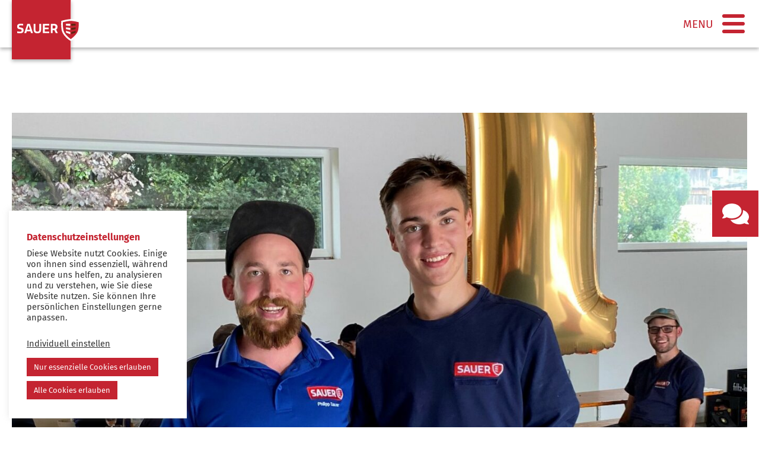

--- FILE ---
content_type: text/html; charset=UTF-8
request_url: https://www.sauer-laufach.de/aktuelles/frischer-wind-mit-neuem-azubi/
body_size: 11345
content:

<!DOCTYPE html>
<html lang="de" class="no-js">
<head>
	<meta charset="UTF-8">

<!-- Diese Seite wurde optimiert mit wpSEO (https://www.wpseo.org). -->
<title>Frischer Wind mit neuem Azubi › Philipp Sauer GmbH</title>
<meta name="description" content="..." />
<meta name="robots" content="index, follow" />
<link rel="canonical" href="https://www.sauer-laufach.de/aktuelles/frischer-wind-mit-neuem-azubi/" />

	<meta name="viewport" content="width=device-width, initial-scale=1">
		
	<link rel="icon" type="image/svg+xml" href="https://www.sauer-laufach.de/wp-content/themes/sauer/favicon.png" sizes="any">
	
	<style>img:is([sizes="auto" i], [sizes^="auto," i]) { contain-intrinsic-size: 3000px 1500px }</style>
	<script type="text/javascript">
/* <![CDATA[ */
window._wpemojiSettings = {"baseUrl":"https:\/\/s.w.org\/images\/core\/emoji\/16.0.1\/72x72\/","ext":".png","svgUrl":"https:\/\/s.w.org\/images\/core\/emoji\/16.0.1\/svg\/","svgExt":".svg","source":{"concatemoji":"https:\/\/www.sauer-laufach.de\/wp-includes\/js\/wp-emoji-release.min.js?ver=6.8.3"}};
/*! This file is auto-generated */
!function(s,n){var o,i,e;function c(e){try{var t={supportTests:e,timestamp:(new Date).valueOf()};sessionStorage.setItem(o,JSON.stringify(t))}catch(e){}}function p(e,t,n){e.clearRect(0,0,e.canvas.width,e.canvas.height),e.fillText(t,0,0);var t=new Uint32Array(e.getImageData(0,0,e.canvas.width,e.canvas.height).data),a=(e.clearRect(0,0,e.canvas.width,e.canvas.height),e.fillText(n,0,0),new Uint32Array(e.getImageData(0,0,e.canvas.width,e.canvas.height).data));return t.every(function(e,t){return e===a[t]})}function u(e,t){e.clearRect(0,0,e.canvas.width,e.canvas.height),e.fillText(t,0,0);for(var n=e.getImageData(16,16,1,1),a=0;a<n.data.length;a++)if(0!==n.data[a])return!1;return!0}function f(e,t,n,a){switch(t){case"flag":return n(e,"\ud83c\udff3\ufe0f\u200d\u26a7\ufe0f","\ud83c\udff3\ufe0f\u200b\u26a7\ufe0f")?!1:!n(e,"\ud83c\udde8\ud83c\uddf6","\ud83c\udde8\u200b\ud83c\uddf6")&&!n(e,"\ud83c\udff4\udb40\udc67\udb40\udc62\udb40\udc65\udb40\udc6e\udb40\udc67\udb40\udc7f","\ud83c\udff4\u200b\udb40\udc67\u200b\udb40\udc62\u200b\udb40\udc65\u200b\udb40\udc6e\u200b\udb40\udc67\u200b\udb40\udc7f");case"emoji":return!a(e,"\ud83e\udedf")}return!1}function g(e,t,n,a){var r="undefined"!=typeof WorkerGlobalScope&&self instanceof WorkerGlobalScope?new OffscreenCanvas(300,150):s.createElement("canvas"),o=r.getContext("2d",{willReadFrequently:!0}),i=(o.textBaseline="top",o.font="600 32px Arial",{});return e.forEach(function(e){i[e]=t(o,e,n,a)}),i}function t(e){var t=s.createElement("script");t.src=e,t.defer=!0,s.head.appendChild(t)}"undefined"!=typeof Promise&&(o="wpEmojiSettingsSupports",i=["flag","emoji"],n.supports={everything:!0,everythingExceptFlag:!0},e=new Promise(function(e){s.addEventListener("DOMContentLoaded",e,{once:!0})}),new Promise(function(t){var n=function(){try{var e=JSON.parse(sessionStorage.getItem(o));if("object"==typeof e&&"number"==typeof e.timestamp&&(new Date).valueOf()<e.timestamp+604800&&"object"==typeof e.supportTests)return e.supportTests}catch(e){}return null}();if(!n){if("undefined"!=typeof Worker&&"undefined"!=typeof OffscreenCanvas&&"undefined"!=typeof URL&&URL.createObjectURL&&"undefined"!=typeof Blob)try{var e="postMessage("+g.toString()+"("+[JSON.stringify(i),f.toString(),p.toString(),u.toString()].join(",")+"));",a=new Blob([e],{type:"text/javascript"}),r=new Worker(URL.createObjectURL(a),{name:"wpTestEmojiSupports"});return void(r.onmessage=function(e){c(n=e.data),r.terminate(),t(n)})}catch(e){}c(n=g(i,f,p,u))}t(n)}).then(function(e){for(var t in e)n.supports[t]=e[t],n.supports.everything=n.supports.everything&&n.supports[t],"flag"!==t&&(n.supports.everythingExceptFlag=n.supports.everythingExceptFlag&&n.supports[t]);n.supports.everythingExceptFlag=n.supports.everythingExceptFlag&&!n.supports.flag,n.DOMReady=!1,n.readyCallback=function(){n.DOMReady=!0}}).then(function(){return e}).then(function(){var e;n.supports.everything||(n.readyCallback(),(e=n.source||{}).concatemoji?t(e.concatemoji):e.wpemoji&&e.twemoji&&(t(e.twemoji),t(e.wpemoji)))}))}((window,document),window._wpemojiSettings);
/* ]]> */
</script>
<link rel='stylesheet' id='fonts-css' href='https://www.sauer-laufach.de/wp-content/themes/sauer/css/fonts.css?ver=1731676316' type='text/css' media='' />
<link rel='stylesheet' id='bootstrap-grid-css' href='https://www.sauer-laufach.de/wp-content/themes/sauer/css/libs/bootstrap-grid.min.css?ver=1731676316' type='text/css' media='' />
<link rel='stylesheet' id='styles-css' href='https://www.sauer-laufach.de/wp-content/themes/sauer/css/application.css?ver=1731676316' type='text/css' media='' />
<style id='wp-emoji-styles-inline-css' type='text/css'>

	img.wp-smiley, img.emoji {
		display: inline !important;
		border: none !important;
		box-shadow: none !important;
		height: 1em !important;
		width: 1em !important;
		margin: 0 0.07em !important;
		vertical-align: -0.1em !important;
		background: none !important;
		padding: 0 !important;
	}
</style>
<link rel='stylesheet' id='wp-block-library-css' href='https://www.sauer-laufach.de/wp-includes/css/dist/block-library/style.min.css?ver=6.8.3' type='text/css' media='all' />
<style id='classic-theme-styles-inline-css' type='text/css'>
/*! This file is auto-generated */
.wp-block-button__link{color:#fff;background-color:#32373c;border-radius:9999px;box-shadow:none;text-decoration:none;padding:calc(.667em + 2px) calc(1.333em + 2px);font-size:1.125em}.wp-block-file__button{background:#32373c;color:#fff;text-decoration:none}
</style>
<style id='global-styles-inline-css' type='text/css'>
:root{--wp--preset--aspect-ratio--square: 1;--wp--preset--aspect-ratio--4-3: 4/3;--wp--preset--aspect-ratio--3-4: 3/4;--wp--preset--aspect-ratio--3-2: 3/2;--wp--preset--aspect-ratio--2-3: 2/3;--wp--preset--aspect-ratio--16-9: 16/9;--wp--preset--aspect-ratio--9-16: 9/16;--wp--preset--color--black: #000000;--wp--preset--color--cyan-bluish-gray: #abb8c3;--wp--preset--color--white: #ffffff;--wp--preset--color--pale-pink: #f78da7;--wp--preset--color--vivid-red: #cf2e2e;--wp--preset--color--luminous-vivid-orange: #ff6900;--wp--preset--color--luminous-vivid-amber: #fcb900;--wp--preset--color--light-green-cyan: #7bdcb5;--wp--preset--color--vivid-green-cyan: #00d084;--wp--preset--color--pale-cyan-blue: #8ed1fc;--wp--preset--color--vivid-cyan-blue: #0693e3;--wp--preset--color--vivid-purple: #9b51e0;--wp--preset--gradient--vivid-cyan-blue-to-vivid-purple: linear-gradient(135deg,rgba(6,147,227,1) 0%,rgb(155,81,224) 100%);--wp--preset--gradient--light-green-cyan-to-vivid-green-cyan: linear-gradient(135deg,rgb(122,220,180) 0%,rgb(0,208,130) 100%);--wp--preset--gradient--luminous-vivid-amber-to-luminous-vivid-orange: linear-gradient(135deg,rgba(252,185,0,1) 0%,rgba(255,105,0,1) 100%);--wp--preset--gradient--luminous-vivid-orange-to-vivid-red: linear-gradient(135deg,rgba(255,105,0,1) 0%,rgb(207,46,46) 100%);--wp--preset--gradient--very-light-gray-to-cyan-bluish-gray: linear-gradient(135deg,rgb(238,238,238) 0%,rgb(169,184,195) 100%);--wp--preset--gradient--cool-to-warm-spectrum: linear-gradient(135deg,rgb(74,234,220) 0%,rgb(151,120,209) 20%,rgb(207,42,186) 40%,rgb(238,44,130) 60%,rgb(251,105,98) 80%,rgb(254,248,76) 100%);--wp--preset--gradient--blush-light-purple: linear-gradient(135deg,rgb(255,206,236) 0%,rgb(152,150,240) 100%);--wp--preset--gradient--blush-bordeaux: linear-gradient(135deg,rgb(254,205,165) 0%,rgb(254,45,45) 50%,rgb(107,0,62) 100%);--wp--preset--gradient--luminous-dusk: linear-gradient(135deg,rgb(255,203,112) 0%,rgb(199,81,192) 50%,rgb(65,88,208) 100%);--wp--preset--gradient--pale-ocean: linear-gradient(135deg,rgb(255,245,203) 0%,rgb(182,227,212) 50%,rgb(51,167,181) 100%);--wp--preset--gradient--electric-grass: linear-gradient(135deg,rgb(202,248,128) 0%,rgb(113,206,126) 100%);--wp--preset--gradient--midnight: linear-gradient(135deg,rgb(2,3,129) 0%,rgb(40,116,252) 100%);--wp--preset--font-size--small: 13px;--wp--preset--font-size--medium: 20px;--wp--preset--font-size--large: 36px;--wp--preset--font-size--x-large: 42px;--wp--preset--spacing--20: 0.44rem;--wp--preset--spacing--30: 0.67rem;--wp--preset--spacing--40: 1rem;--wp--preset--spacing--50: 1.5rem;--wp--preset--spacing--60: 2.25rem;--wp--preset--spacing--70: 3.38rem;--wp--preset--spacing--80: 5.06rem;--wp--preset--shadow--natural: 6px 6px 9px rgba(0, 0, 0, 0.2);--wp--preset--shadow--deep: 12px 12px 50px rgba(0, 0, 0, 0.4);--wp--preset--shadow--sharp: 6px 6px 0px rgba(0, 0, 0, 0.2);--wp--preset--shadow--outlined: 6px 6px 0px -3px rgba(255, 255, 255, 1), 6px 6px rgba(0, 0, 0, 1);--wp--preset--shadow--crisp: 6px 6px 0px rgba(0, 0, 0, 1);}:where(.is-layout-flex){gap: 0.5em;}:where(.is-layout-grid){gap: 0.5em;}body .is-layout-flex{display: flex;}.is-layout-flex{flex-wrap: wrap;align-items: center;}.is-layout-flex > :is(*, div){margin: 0;}body .is-layout-grid{display: grid;}.is-layout-grid > :is(*, div){margin: 0;}:where(.wp-block-columns.is-layout-flex){gap: 2em;}:where(.wp-block-columns.is-layout-grid){gap: 2em;}:where(.wp-block-post-template.is-layout-flex){gap: 1.25em;}:where(.wp-block-post-template.is-layout-grid){gap: 1.25em;}.has-black-color{color: var(--wp--preset--color--black) !important;}.has-cyan-bluish-gray-color{color: var(--wp--preset--color--cyan-bluish-gray) !important;}.has-white-color{color: var(--wp--preset--color--white) !important;}.has-pale-pink-color{color: var(--wp--preset--color--pale-pink) !important;}.has-vivid-red-color{color: var(--wp--preset--color--vivid-red) !important;}.has-luminous-vivid-orange-color{color: var(--wp--preset--color--luminous-vivid-orange) !important;}.has-luminous-vivid-amber-color{color: var(--wp--preset--color--luminous-vivid-amber) !important;}.has-light-green-cyan-color{color: var(--wp--preset--color--light-green-cyan) !important;}.has-vivid-green-cyan-color{color: var(--wp--preset--color--vivid-green-cyan) !important;}.has-pale-cyan-blue-color{color: var(--wp--preset--color--pale-cyan-blue) !important;}.has-vivid-cyan-blue-color{color: var(--wp--preset--color--vivid-cyan-blue) !important;}.has-vivid-purple-color{color: var(--wp--preset--color--vivid-purple) !important;}.has-black-background-color{background-color: var(--wp--preset--color--black) !important;}.has-cyan-bluish-gray-background-color{background-color: var(--wp--preset--color--cyan-bluish-gray) !important;}.has-white-background-color{background-color: var(--wp--preset--color--white) !important;}.has-pale-pink-background-color{background-color: var(--wp--preset--color--pale-pink) !important;}.has-vivid-red-background-color{background-color: var(--wp--preset--color--vivid-red) !important;}.has-luminous-vivid-orange-background-color{background-color: var(--wp--preset--color--luminous-vivid-orange) !important;}.has-luminous-vivid-amber-background-color{background-color: var(--wp--preset--color--luminous-vivid-amber) !important;}.has-light-green-cyan-background-color{background-color: var(--wp--preset--color--light-green-cyan) !important;}.has-vivid-green-cyan-background-color{background-color: var(--wp--preset--color--vivid-green-cyan) !important;}.has-pale-cyan-blue-background-color{background-color: var(--wp--preset--color--pale-cyan-blue) !important;}.has-vivid-cyan-blue-background-color{background-color: var(--wp--preset--color--vivid-cyan-blue) !important;}.has-vivid-purple-background-color{background-color: var(--wp--preset--color--vivid-purple) !important;}.has-black-border-color{border-color: var(--wp--preset--color--black) !important;}.has-cyan-bluish-gray-border-color{border-color: var(--wp--preset--color--cyan-bluish-gray) !important;}.has-white-border-color{border-color: var(--wp--preset--color--white) !important;}.has-pale-pink-border-color{border-color: var(--wp--preset--color--pale-pink) !important;}.has-vivid-red-border-color{border-color: var(--wp--preset--color--vivid-red) !important;}.has-luminous-vivid-orange-border-color{border-color: var(--wp--preset--color--luminous-vivid-orange) !important;}.has-luminous-vivid-amber-border-color{border-color: var(--wp--preset--color--luminous-vivid-amber) !important;}.has-light-green-cyan-border-color{border-color: var(--wp--preset--color--light-green-cyan) !important;}.has-vivid-green-cyan-border-color{border-color: var(--wp--preset--color--vivid-green-cyan) !important;}.has-pale-cyan-blue-border-color{border-color: var(--wp--preset--color--pale-cyan-blue) !important;}.has-vivid-cyan-blue-border-color{border-color: var(--wp--preset--color--vivid-cyan-blue) !important;}.has-vivid-purple-border-color{border-color: var(--wp--preset--color--vivid-purple) !important;}.has-vivid-cyan-blue-to-vivid-purple-gradient-background{background: var(--wp--preset--gradient--vivid-cyan-blue-to-vivid-purple) !important;}.has-light-green-cyan-to-vivid-green-cyan-gradient-background{background: var(--wp--preset--gradient--light-green-cyan-to-vivid-green-cyan) !important;}.has-luminous-vivid-amber-to-luminous-vivid-orange-gradient-background{background: var(--wp--preset--gradient--luminous-vivid-amber-to-luminous-vivid-orange) !important;}.has-luminous-vivid-orange-to-vivid-red-gradient-background{background: var(--wp--preset--gradient--luminous-vivid-orange-to-vivid-red) !important;}.has-very-light-gray-to-cyan-bluish-gray-gradient-background{background: var(--wp--preset--gradient--very-light-gray-to-cyan-bluish-gray) !important;}.has-cool-to-warm-spectrum-gradient-background{background: var(--wp--preset--gradient--cool-to-warm-spectrum) !important;}.has-blush-light-purple-gradient-background{background: var(--wp--preset--gradient--blush-light-purple) !important;}.has-blush-bordeaux-gradient-background{background: var(--wp--preset--gradient--blush-bordeaux) !important;}.has-luminous-dusk-gradient-background{background: var(--wp--preset--gradient--luminous-dusk) !important;}.has-pale-ocean-gradient-background{background: var(--wp--preset--gradient--pale-ocean) !important;}.has-electric-grass-gradient-background{background: var(--wp--preset--gradient--electric-grass) !important;}.has-midnight-gradient-background{background: var(--wp--preset--gradient--midnight) !important;}.has-small-font-size{font-size: var(--wp--preset--font-size--small) !important;}.has-medium-font-size{font-size: var(--wp--preset--font-size--medium) !important;}.has-large-font-size{font-size: var(--wp--preset--font-size--large) !important;}.has-x-large-font-size{font-size: var(--wp--preset--font-size--x-large) !important;}
:where(.wp-block-post-template.is-layout-flex){gap: 1.25em;}:where(.wp-block-post-template.is-layout-grid){gap: 1.25em;}
:where(.wp-block-columns.is-layout-flex){gap: 2em;}:where(.wp-block-columns.is-layout-grid){gap: 2em;}
:root :where(.wp-block-pullquote){font-size: 1.5em;line-height: 1.6;}
</style>
<link rel='stylesheet' id='cookie-law-info-css' href='https://www.sauer-laufach.de/wp-content/plugins/cookie-law-info/legacy/public/css/cookie-law-info-public.css?ver=3.3.9' type='text/css' media='all' />
<link rel='stylesheet' id='cookie-law-info-gdpr-css' href='https://www.sauer-laufach.de/wp-content/plugins/cookie-law-info/legacy/public/css/cookie-law-info-gdpr.css?ver=3.3.9' type='text/css' media='all' />
<link rel='stylesheet' id='siteorigin-panels-front-css' href='https://www.sauer-laufach.de/wp-content/plugins/siteorigin-panels/css/front-flex.min.css?ver=2.33.4' type='text/css' media='all' />
<script type="text/javascript" src="https://www.sauer-laufach.de/wp-includes/js/jquery/jquery.min.js?ver=3.7.1" id="jquery-core-js"></script>
<script type="text/javascript" src="https://www.sauer-laufach.de/wp-includes/js/jquery/jquery-migrate.min.js?ver=3.4.1" id="jquery-migrate-js"></script>
<script type="text/javascript" src="https://www.sauer-laufach.de/wp-content/themes/sauer/js/libs/slick.min.js?ver=6.8.3" id="slick-slider-js"></script>
<script type="text/javascript" src="https://www.sauer-laufach.de/wp-content/themes/sauer/js/libs/jquery.lazyload.min.js?ver=6.8.3" id="lazyload-js"></script>
<script type="text/javascript" src="https://www.sauer-laufach.de/wp-content/themes/sauer/js/libs/isotope.pkgd.min.js?ver=6.8.3" id="isotope-js"></script>
<script type="text/javascript" src="https://www.sauer-laufach.de/wp-content/themes/sauer/js/libs/jquery.transit.min.js?ver=6.8.3" id="transit-js-js"></script>
<script type="text/javascript" src="https://www.sauer-laufach.de/wp-content/themes/sauer/js/contactBubble.js?ver=6.8.3" id="contact-bubble-js"></script>
<script type="text/javascript" src="https://www.sauer-laufach.de/wp-content/themes/sauer/js/application.js?ver=6.8.3" id="application-js"></script>
<script type="text/javascript" src="https://www.sauer-laufach.de/wp-includes/js/tinymce/tinymce.min.js?ver=49110-20250317" id="wp-tinymce-root-js"></script>
<script type="text/javascript" src="https://www.sauer-laufach.de/wp-includes/js/tinymce/plugins/compat3x/plugin.min.js?ver=49110-20250317" id="wp-tinymce-js"></script>
<script type="text/javascript" id="cookie-law-info-js-extra">
/* <![CDATA[ */
var Cli_Data = {"nn_cookie_ids":[],"cookielist":[],"non_necessary_cookies":[],"ccpaEnabled":"","ccpaRegionBased":"","ccpaBarEnabled":"","strictlyEnabled":["necessary","obligatoire"],"ccpaType":"gdpr","js_blocking":"1","custom_integration":"","triggerDomRefresh":"","secure_cookies":""};
var cli_cookiebar_settings = {"animate_speed_hide":"500","animate_speed_show":"500","background":"#FFF","border":"#b1a6a6c2","border_on":"","button_1_button_colour":"#c42431","button_1_button_hover":"#9d1d27","button_1_link_colour":"#fff","button_1_as_button":"1","button_1_new_win":"","button_2_button_colour":"#333","button_2_button_hover":"#292929","button_2_link_colour":"#c42431","button_2_as_button":"","button_2_hidebar":"","button_3_button_colour":"#c42431","button_3_button_hover":"#9d1d27","button_3_link_colour":"#ffffff","button_3_as_button":"1","button_3_new_win":"","button_4_button_colour":"#000","button_4_button_hover":"#000000","button_4_link_colour":"#333333","button_4_as_button":"","button_7_button_colour":"#c42431","button_7_button_hover":"#9d1d27","button_7_link_colour":"#ffffff","button_7_as_button":"1","button_7_new_win":"","font_family":"inherit","header_fix":"","notify_animate_hide":"1","notify_animate_show":"1","notify_div_id":"#cookie-law-info-bar","notify_position_horizontal":"right","notify_position_vertical":"bottom","scroll_close":"","scroll_close_reload":"","accept_close_reload":"","reject_close_reload":"","showagain_tab":"1","showagain_background":"#fff","showagain_border":"#000","showagain_div_id":"#cookie-law-info-again","showagain_x_position":"100px","text":"#333333","show_once_yn":"","show_once":"10000","logging_on":"","as_popup":"","popup_overlay":"1","bar_heading_text":"Datenschutzeinstellungen","cookie_bar_as":"widget","popup_showagain_position":"bottom-right","widget_position":"left"};
var log_object = {"ajax_url":"https:\/\/www.sauer-laufach.de\/wp-admin\/admin-ajax.php"};
/* ]]> */
</script>
<script type="text/javascript" src="https://www.sauer-laufach.de/wp-content/plugins/cookie-law-info/legacy/public/js/cookie-law-info-public.js?ver=3.3.9" id="cookie-law-info-js"></script>
<link rel="https://api.w.org/" href="https://www.sauer-laufach.de/wp-json/" /><link rel="EditURI" type="application/rsd+xml" title="RSD" href="https://www.sauer-laufach.de/xmlrpc.php?rsd" />
<meta name="generator" content="WordPress 6.8.3" />
<link rel='shortlink' href='https://www.sauer-laufach.de/?p=4577' />
<link rel="alternate" title="oEmbed (JSON)" type="application/json+oembed" href="https://www.sauer-laufach.de/wp-json/oembed/1.0/embed?url=https%3A%2F%2Fwww.sauer-laufach.de%2Faktuelles%2Ffrischer-wind-mit-neuem-azubi%2F" />
<link rel="alternate" title="oEmbed (XML)" type="text/xml+oembed" href="https://www.sauer-laufach.de/wp-json/oembed/1.0/embed?url=https%3A%2F%2Fwww.sauer-laufach.de%2Faktuelles%2Ffrischer-wind-mit-neuem-azubi%2F&#038;format=xml" />
<style media="all" id="siteorigin-panels-layouts-head">/* Layout 4577 */ #pgc-4577-0-0 { width:100%;width:calc(100% - ( 0 * 30px ) ) } #pl-4577 .so-panel { margin-bottom:30px } #pl-4577 .so-panel:last-of-type { margin-bottom:0px } @media (max-width:780px){ #pg-4577-0.panel-no-style, #pg-4577-0.panel-has-style > .panel-row-style, #pg-4577-0 { -webkit-flex-direction:column;-ms-flex-direction:column;flex-direction:column } #pg-4577-0 > .panel-grid-cell , #pg-4577-0 > .panel-row-style > .panel-grid-cell { width:100%;margin-right:0 } #pl-4577 .panel-grid-cell { padding:0 } #pl-4577 .panel-grid .panel-grid-cell-empty { display:none } #pl-4577 .panel-grid .panel-grid-cell-mobile-last { margin-bottom:0px }  } </style>		<style type="text/css" id="wp-custom-css">
			.button-container.maik-test {
            display: flex;
            justify-content: center;
            gap: 10px; /* Abstand zwischen den Buttons */
        }

        button {
            padding: 10px 20px;
            font-size: 16px;
            cursor: pointer;
        } 		</style>
		
    <script>document.addEventListener("touchstart", function(){}, true);</script>
</head>

<body class="wp-singular aktuelles-template-default single single-aktuelles postid-4577 wp-theme-sauer siteorigin-panels siteorigin-panels-before-js">
    <div id="page" class="site">
        <div class="site-inner">
            <nav class="menu">
                <div class="wrapper">
                    <div class="nav-container">
                        <div class="logo">
                            <a href="https://www.sauer-laufach.de" target="_self">
                                <img class="logo" src="https://www.sauer-laufach.de/wp-content/themes/sauer/images/sauer_logo_quadrat_rgb_fin.svg" alt="SAUER">
                            </a>
                        </div>

                        <div class="logo-white-mobile">
                            <a href="https://www.sauer-laufach.de" target="_self">
                                <img class="logo" src="https://www.sauer-laufach.de/wp-content/themes/sauer/images/sauer_logo_quadrat_weiss_fin.svg" alt="SAUER">
                            </a>
                        </div>

                        <div class="menu-header-menue-container"><ul id="menu-header-menue" class="header-menu"><li id="menu-item-57" class="menu-item menu-item-type-custom menu-item-object-custom menu-item-has-children menu-item-57"><a href="#">PRODUKTWELTEN</a><ul class="sub-menu"><li id="menu-item-117" class="menu-item menu-item-type-post_type menu-item-object-page menu-item-117"><a href="https://www.sauer-laufach.de/balkongelaender/">Balkongeländer</a></li><li id="menu-item-4628" class="menu-item menu-item-type-post_type menu-item-object-page menu-item-4628"><a href="https://www.sauer-laufach.de/terrassen-ueberdachungen/">Terrassen-Überdachungen</a></li><li id="menu-item-822" class="menu-item menu-item-type-post_type menu-item-object-page menu-item-822"><a href="https://www.sauer-laufach.de/sichtschutzwaende/">Sichtschutzwände</a></li><li id="menu-item-820" class="menu-item menu-item-type-post_type menu-item-object-page menu-item-820"><a href="https://www.sauer-laufach.de/markisen/">Markisen</a></li><li id="menu-item-2083" class="menu-item menu-item-type-post_type menu-item-object-page menu-item-2083"><a href="https://www.sauer-laufach.de/rolllaeden/">Rollläden</a></li><li id="menu-item-821" class="menu-item menu-item-type-post_type menu-item-object-page menu-item-821"><a href="https://www.sauer-laufach.de/raffstoren-und-textilscreens/">Raffstoren &#038; Textilscreens</a></li><li id="menu-item-932" class="menu-item menu-item-type-post_type menu-item-object-page menu-item-932"><a href="https://www.sauer-laufach.de/insektenschutz/">Insektenschutz</a></li><li id="menu-item-823" class="menu-item menu-item-type-post_type menu-item-object-page menu-item-823"><a href="https://www.sauer-laufach.de/smart-home/">Smart Home</a></li></ul></li><li id="menu-item-58" class="menu-item menu-item-type-custom menu-item-object-custom menu-item-has-children menu-item-58"><a href="#">MEHRWERTE</a><ul class="sub-menu"><li id="menu-item-828" class="menu-item menu-item-type-post_type menu-item-object-page menu-item-828"><a href="https://www.sauer-laufach.de/vielfalt-aluminium/">Vielfalt Aluminium</a></li><li id="menu-item-827" class="menu-item menu-item-type-post_type menu-item-object-page menu-item-827"><a href="https://www.sauer-laufach.de/servicekultur/">Servicekultur</a></li><li id="menu-item-826" class="menu-item menu-item-type-post_type menu-item-object-page menu-item-826"><a href="https://www.sauer-laufach.de/gepruefte-produkte/">Geprüfte Produkte</a></li></ul></li><li id="menu-item-59" class="menu-item menu-item-type-custom menu-item-object-custom menu-item-has-children menu-item-59"><a href="#">UNTERNEHMEN</a><ul class="sub-menu"><li id="menu-item-727" class="menu-item menu-item-type-post_type_archive menu-item-object-aktuelles menu-item-727"><a href="https://www.sauer-laufach.de/aktuelles/">Aktuelles</a></li><li id="menu-item-106" class="menu-item menu-item-type-post_type menu-item-object-page menu-item-106"><a href="https://www.sauer-laufach.de/kundenstimmen/">Kundenstimmen</a></li><li id="menu-item-74" class="menu-item menu-item-type-post_type menu-item-object-page menu-item-74"><a href="https://www.sauer-laufach.de/ueber-uns/">Über uns</a></li><li id="menu-item-3221" class="menu-item menu-item-type-post_type menu-item-object-page menu-item-3221"><a href="https://www.sauer-laufach.de/engagement/">Engagement</a></li><li id="menu-item-729" class="menu-item menu-item-type-post_type_archive menu-item-object-jobs menu-item-729"><a href="https://www.sauer-laufach.de/jobs/">Jobs</a></li></ul></li><li id="menu-item-351" class="menu-item menu-item-type-custom menu-item-object-custom menu-item-has-children menu-item-351"><a>PROJEKTBEISPIELE &#038; MEDIEN</a><ul class="sub-menu"><li id="menu-item-352" class="menu-item menu-item-type-post_type menu-item-object-page menu-item-352"><a href="https://www.sauer-laufach.de/projektbeispiele/">Projektbeispiele</a></li><li id="menu-item-353" class="menu-item menu-item-type-post_type menu-item-object-page menu-item-353"><a href="https://www.sauer-laufach.de/videos-und-downloads/">Videos und Downloads</a></li></ul></li><li id="menu-item-349" class="menu-item menu-item-type-post_type menu-item-object-page menu-item-349"><a href="https://www.sauer-laufach.de/kontakt/">Kontakt</a></li></ul></div>
                        <div class="header-menu-mobile">

                            <div id="mobile-menu-button" class="mobile-menu-button">
                                <span>MENU</span>
                                <div class="mobile-menu-icon">
                                    <div class="bar"></div>
                                    <div class="bar"></div>
                                    <div class="bar"></div>
                                </div>
                            </div>

                            <div class="scroll-container">

                                <div class="menu-header-menue-container"><ul id="menu-header-menue-1" class="header-menu-mobile"><li class="menu-item menu-item-type-custom menu-item-object-custom menu-item-has-children menu-item-57"><a href="#">PRODUKTWELTEN</a><ul class="sub-menu"><li class="menu-item menu-item-type-post_type menu-item-object-page menu-item-117"><a href="https://www.sauer-laufach.de/balkongelaender/">Balkongeländer</a></li><li class="menu-item menu-item-type-post_type menu-item-object-page menu-item-4628"><a href="https://www.sauer-laufach.de/terrassen-ueberdachungen/">Terrassen-Überdachungen</a></li><li class="menu-item menu-item-type-post_type menu-item-object-page menu-item-822"><a href="https://www.sauer-laufach.de/sichtschutzwaende/">Sichtschutzwände</a></li><li class="menu-item menu-item-type-post_type menu-item-object-page menu-item-820"><a href="https://www.sauer-laufach.de/markisen/">Markisen</a></li><li class="menu-item menu-item-type-post_type menu-item-object-page menu-item-2083"><a href="https://www.sauer-laufach.de/rolllaeden/">Rollläden</a></li><li class="menu-item menu-item-type-post_type menu-item-object-page menu-item-821"><a href="https://www.sauer-laufach.de/raffstoren-und-textilscreens/">Raffstoren &#038; Textilscreens</a></li><li class="menu-item menu-item-type-post_type menu-item-object-page menu-item-932"><a href="https://www.sauer-laufach.de/insektenschutz/">Insektenschutz</a></li><li class="menu-item menu-item-type-post_type menu-item-object-page menu-item-823"><a href="https://www.sauer-laufach.de/smart-home/">Smart Home</a></li></ul></li><li class="menu-item menu-item-type-custom menu-item-object-custom menu-item-has-children menu-item-58"><a href="#">MEHRWERTE</a><ul class="sub-menu"><li class="menu-item menu-item-type-post_type menu-item-object-page menu-item-828"><a href="https://www.sauer-laufach.de/vielfalt-aluminium/">Vielfalt Aluminium</a></li><li class="menu-item menu-item-type-post_type menu-item-object-page menu-item-827"><a href="https://www.sauer-laufach.de/servicekultur/">Servicekultur</a></li><li class="menu-item menu-item-type-post_type menu-item-object-page menu-item-826"><a href="https://www.sauer-laufach.de/gepruefte-produkte/">Geprüfte Produkte</a></li></ul></li><li class="menu-item menu-item-type-custom menu-item-object-custom menu-item-has-children menu-item-59"><a href="#">UNTERNEHMEN</a><ul class="sub-menu"><li class="menu-item menu-item-type-post_type_archive menu-item-object-aktuelles menu-item-727"><a href="https://www.sauer-laufach.de/aktuelles/">Aktuelles</a></li><li class="menu-item menu-item-type-post_type menu-item-object-page menu-item-106"><a href="https://www.sauer-laufach.de/kundenstimmen/">Kundenstimmen</a></li><li class="menu-item menu-item-type-post_type menu-item-object-page menu-item-74"><a href="https://www.sauer-laufach.de/ueber-uns/">Über uns</a></li><li class="menu-item menu-item-type-post_type menu-item-object-page menu-item-3221"><a href="https://www.sauer-laufach.de/engagement/">Engagement</a></li><li class="menu-item menu-item-type-post_type_archive menu-item-object-jobs menu-item-729"><a href="https://www.sauer-laufach.de/jobs/">Jobs</a></li></ul></li><li class="menu-item menu-item-type-custom menu-item-object-custom menu-item-has-children menu-item-351"><a>PROJEKTBEISPIELE &#038; MEDIEN</a><ul class="sub-menu"><li class="menu-item menu-item-type-post_type menu-item-object-page menu-item-352"><a href="https://www.sauer-laufach.de/projektbeispiele/">Projektbeispiele</a></li><li class="menu-item menu-item-type-post_type menu-item-object-page menu-item-353"><a href="https://www.sauer-laufach.de/videos-und-downloads/">Videos und Downloads</a></li></ul></li><li class="menu-item menu-item-type-post_type menu-item-object-page menu-item-349"><a href="https://www.sauer-laufach.de/kontakt/">Kontakt</a></li></ul></div>
                                <div class="mobile-menu-bottom-section">

                                    <div class="contact">
                                        <div class="phone">
                                            <img src="https://www.sauer-laufach.de/wp-content/themes/sauer/images/icons/sauer_icons_phone_white.svg"
                                                 alt="PHONE">
                                            <a href="tel:06093 9711-0">06093 9711-0</a>
                                        </div>
                                        <div class="mail">
                                            <img src="https://www.sauer-laufach.de/wp-content/themes/sauer/images/icons/sauer_icons_mail_white.svg"
                                                 alt="EMAIL">
                                            <a href="mailto:info@sauer-laufach.de">info@sauer-laufach.de</a>
                                        </div>
                                    </div>

                                    <span>WIR LEBEN UNSER HANDWERK</span>

                                    <div class="mobile-menu-waves"></div>
                                </div>

                            </div>

                        </div>

                    </div>
                </div>
            </nav>

            <div id="content" class="site-content">
							<!-- Contact bubble -->
						  <div id="contactBubble">
  <div class="icon"></div>


  
  <div class="elements" data-amount="5">
    
    <div class="element">

      
      <div class="symbole" style="background-image:url(https://www.sauer-laufach.de/wp-content/themes/sauer/images/icons/contactBubble/clock.svg)"></div>
      <div class="text">
          <p>Mo. &#8211; Do. 8 bis 17 Uhr</p>
<p>Fr. 8 bis 14 Uhr</p>
      </div>
          </div>

    
    <div class="element">

      
      <div class="symbole" style="background-image:url(https://www.sauer-laufach.de/wp-content/themes/sauer/images/icons/contactBubble/tel.svg)"></div>
      <div class="text">
          <p>06093 97110</p>
      </div>
          </div>

    
    <div class="element">

            <a href="mailto:info@sauer-laufach.de" target="_blank">
      
      <div class="symbole" style="background-image:url(https://www.sauer-laufach.de/wp-content/themes/sauer/images/icons/contactBubble/mail.svg)"></div>
      <div class="text">
          <p>Schreiben Sie uns</p>
      </div>
            </a>
          </div>

    
    <div class="element">

            <a href="https://www.facebook.com/Philipp-Sauer-GmbH-106372781603464" target="_blank">
      
      <div class="symbole" style="background-image:url(https://www.sauer-laufach.de/wp-content/themes/sauer/images/icons/contactBubble/facebook.svg)"></div>
      <div class="text">
          <p>Besuchen Sie uns</p>
      </div>
            </a>
          </div>

    
    <div class="element">

            <a href="https://www.instagram.com/sauer_laufach/" target="_blank">
      
      <div class="symbole" style="background-image:url(https://www.sauer-laufach.de/wp-content/themes/sauer/images/icons/contactBubble/insta.svg)"></div>
      <div class="text">
          <p>Jetzt auf Instagram</p>
      </div>
            </a>
          </div>

      </div>
</div>

<div id="contactBubbleContent">
  <div class="pocket">
    <div class="close">
    </div>

    <div class="text">
        <p>Wir sind für Sie da<br />
zu unseren Geschäftszeiten</p>
    </div>

    <div class="iconline" data-icon="clock">
        <p>Mo. &#8211; Do. 8 bis 17 Uhr<br />
Fr. 8 bis 14 Uhr</p>
    </div>

    <div class="iconline" data-icon="phone">
        06093 9711-0    </div>

    <div class="text topSpace">
        <p>Rund um die Uhr</p>
    </div>

    <div class="iconline" data-icon="mail">
      <a href="mailto:info@sauer-laufach.de">info@sauer-laufach.de</a>
    </div>

    <div class="iconline" data-icon="facebook">
      <a href="https://www.facebook.com/Philipp-Sauer-GmbH-106372781603464" target="_blank">auf Facebook</a>
    </div>

    <div class="iconline" data-icon="insta">
      <a href="https://www.instagram.com/sauer_laufach/" target="_blank">auf Instagram</a>
    </div>
  </div>
  <svg class="waves_module waves background-gray" width="1920" height="155" viewBox="0 0 1920 155" fill="none" xmlns="http://www.w3.org/2000/svg">
    <path d="M784 136.942C784 136.942 966 35.6149 1149 35.6149C1405 35.6149 1517 144.968 1517 144.968L784 136.942Z" fill="#D8D2D1"/>
    <path d="M1919.5 49.6602C1919.5 49.6602 1797 0 1643.5 0C1490 0 1078.5 140.453 987 155H1920V96V49.8923L1919.5 49.6602Z" fill="#EBE4E3"/>
    <path d="M0 155V66.4296C52 50.5349 394 14.5469 496 14.5469C1061 14.5469 953 151.99 1476 151.99C1815 151.99 1920 88.2839 1920 88.2839V155H0Z" fill="#FFFFFF"/>
</svg>
</div>
	<div id="primary" class="content-area single-news">
		<main id="main" class="site-main" role="main">

		
			<div class="postimage">
				<img width="1024" height="805" src="https://www.sauer-laufach.de/wp-content/uploads/2023/09/Azubi_Moritz-1920x1509.jpg" class="attachment-large size-large" alt="1. Azubi Elektrotechnik zusammen mit Philipp Sauer" decoding="async" fetchpriority="high" srcset="https://www.sauer-laufach.de/wp-content/uploads/2023/09/Azubi_Moritz-1920x1509.jpg 1920w, https://www.sauer-laufach.de/wp-content/uploads/2023/09/Azubi_Moritz-1400x1100.jpg 1400w, https://www.sauer-laufach.de/wp-content/uploads/2023/09/Azubi_Moritz-768x604.jpg 768w, https://www.sauer-laufach.de/wp-content/uploads/2023/09/Azubi_Moritz-1536x1207.jpg 1536w, https://www.sauer-laufach.de/wp-content/uploads/2023/09/Azubi_Moritz-2048x1610.jpg 2048w, https://www.sauer-laufach.de/wp-content/uploads/2023/09/Azubi_Moritz-480x377.jpg 480w" sizes="(max-width: 1024px) 100vw, 1024px" />			</div>


		<div id="pl-4577"  class="panel-layout" ><div id="pg-4577-0"  class="panel-grid panel-no-style" ><div id="pgc-4577-0-0"  class="panel-grid-cell" ><div id="panel-4577-0-0-0" class="so-panel widget widget_text-bild-modul panel-first-child panel-last-child" data-index="0" ><div
			
			class="so-widget-text-bild-modul so-widget-text-bild-modul-style-d75171398898-4577"
			
		><section class="widget image-text-widget background-white">
    <div class="wrapper">
        <div class="image-text-container">
            <div class="contentcontainer noimage">
                <div class="pocket noSpace">
                                        <div class="headlines">
                                                <h1                        class="headline">HERZLICH WILLKOMMEN</h1>
                
                                </div>
            
            <div class="text">
                <p>Mit Moritz bgrüßen wir unseren ersten Lehrling im Bereich Elektrotechnik. Seit Anfang September bereichert er unser Team und ist gemeinsam mit Philipp auf den Baustellen unserer Kunden unterwegs.</p>
<p>Wir wünschen Moritz für seine Ausbildung alles Gute und freuen uns auf eine tolle Zeit mit ihm.</p>
            </div>

            <div class="buttonContainer">
                <div
			
			class="so-widget-button-modul so-widget-button-modul-style-d75171398898"
			
		>
                <a href="https://www.sauer-laufach.de/aktuelles/" class="button white" target="_self">
            <span class="normal-text">Zurück zur Übersicht</span>
        </a>
    </div>            </div>
        </div>

            </div>
</section>
</div></div></div></div></div>
		</main><!-- .site-main -->
	</div><!-- .content-area -->

</div>

    <footer>

        <div class="waves"></div>

        <div class="background">
            <div class="wrapper">
                <div class="content">
                    <div class="divider"></div>
                    <div class="contact-data">
                        <div class="logo">
                            <img src="https://www.sauer-laufach.de/wp-content/themes/sauer/images/sauer_logo_quadrat_weiss_fin.svg"
                                 alt="Philipp Sauer GmbH">
                        </div>

                        <div class="center">
                            <div class="address">
                                <img src="https://www.sauer-laufach.de/wp-content/themes/sauer/images/icons/sauer_icons_location_white.svg"
                                     alt="ADRESSE">
                                <p>Philipp Sauer GmbH<br>
Im Erbig 12<br>
63846 Laufach</p>
                            </div>
                            <div class="service">
                                <img src="https://www.sauer-laufach.de/wp-content/themes/sauer/images/icons/sauer_icons_clock_white.svg"
                                     alt="SERVICEZEITEN">
                                <p>Mo. - Do. 8 bis 17 Uhr<br>
Fr. 8 bis 14 Uhr</p>
                            </div>
                            <div class="contact">
                                <div class="phone">
                                    <img src="https://www.sauer-laufach.de/wp-content/themes/sauer/images/icons/sauer_icons_phone_white.svg"
                                         alt="PHONE">
                                    <a href="tel:06093 9711-0">06093 9711-0</a>
                                </div>
                                <div class="mail">
                                    <img src="https://www.sauer-laufach.de/wp-content/themes/sauer/images/icons/sauer_icons_mail_white.svg"
                                         alt="EMAIL">
                                    <a href="mailto:info@sauer-laufach.de">info@sauer-laufach.de</a>
                                </div>
                            </div>
                        </div>

                        <div class="socialmedia">
                            <a target="_blank" href="https://www.facebook.com/Philipp-Sauer-GmbH-106372781603464"><img src="https://www.sauer-laufach.de/wp-content/themes/sauer/images/icons/sauer_icons_fb_white.svg"
                                            alt="LinkFacebook"></a>
                            <a target="_blank" href="https://www.instagram.com/sauer_laufach/"><img src="https://www.sauer-laufach.de/wp-content/themes/sauer/images/icons/sauer_icons_insta_white.svg"
                                            alt="LinkInstagram"></a>
                        </div>
                    </div>
                    <div class="divider"></div>
                </div>
            </div>

            <div class="copy">
                <div class="wrapper">
                    <span class="content">
                        <div class="left">
                            <span class="copytext">&copy; Philipp Sauer GmbH</span>
                            <span class="links"><a href="https://www.sauer-laufach.de/impressum/">IMPRESSUM</a> | <a href="https://www.sauer-laufach.de/datenschutzerklaerung/">DATENSCHUTZ</a></span>
                        </div>
                    </div>
                </div>
            </div>
        </div>

    </footer>

</div>
<script type="speculationrules">
{"prefetch":[{"source":"document","where":{"and":[{"href_matches":"\/*"},{"not":{"href_matches":["\/wp-*.php","\/wp-admin\/*","\/wp-content\/uploads\/*","\/wp-content\/*","\/wp-content\/plugins\/*","\/wp-content\/themes\/sauer\/*","\/*\\?(.+)"]}},{"not":{"selector_matches":"a[rel~=\"nofollow\"]"}},{"not":{"selector_matches":".no-prefetch, .no-prefetch a"}}]},"eagerness":"conservative"}]}
</script>
<!--googleoff: all--><div id="cookie-law-info-bar" data-nosnippet="true"><h5 class="cli_messagebar_head">Datenschutzeinstellungen</h5><span><div class="cli-bar-container cli-style-v2"><div class="cli-bar-message">Diese Website nutzt Cookies. Einige von ihnen sind essenziell, während andere uns helfen, zu analysieren und zu verstehen, wie Sie diese Website nutzen. Sie können Ihre persönlichen Einstellungen gerne anpassen.</div><br />
<div class="cli-bar-btn_container"><a role='button' class="cli_settings_button" style="margin:0px 0px 15px 0px">Individuell einstellen</a><a role='button' id="cookie_action_close_header_reject" class="medium cli-plugin-button cli-plugin-main-button cookie_action_close_header_reject cli_action_button wt-cli-reject-btn" data-cli_action="reject">Nur essenzielle Cookies erlauben</a><br />
<div class="cli-bar-btn_container"><a id="wt-cli-accept-all-btn" role='button' data-cli_action="accept_all" class="wt-cli-element medium cli-plugin-button wt-cli-accept-all-btn cookie_action_close_header cli_action_button">Alle Cookies erlauben</a></div></div></div></span></div><div id="cookie-law-info-again" data-nosnippet="true"><span id="cookie_hdr_showagain">Privatsphäre &amp; Cookies</span></div><div class="cli-modal" data-nosnippet="true" id="cliSettingsPopup" tabindex="-1" role="dialog" aria-labelledby="cliSettingsPopup" aria-hidden="true">
  <div class="cli-modal-dialog" role="document">
	<div class="cli-modal-content cli-bar-popup">
		  <button type="button" class="cli-modal-close" id="cliModalClose">
			<svg class="" viewBox="0 0 24 24"><path d="M19 6.41l-1.41-1.41-5.59 5.59-5.59-5.59-1.41 1.41 5.59 5.59-5.59 5.59 1.41 1.41 5.59-5.59 5.59 5.59 1.41-1.41-5.59-5.59z"></path><path d="M0 0h24v24h-24z" fill="none"></path></svg>
			<span class="wt-cli-sr-only">Schließen</span>
		  </button>
		  <div class="cli-modal-body">
			<div class="cli-container-fluid cli-tab-container">
	<div class="cli-row">
		<div class="cli-col-12 cli-align-items-stretch cli-px-0">
			<div class="cli-privacy-overview">
				<h4>Datenschutzeinstellungen</h4>				<div class="cli-privacy-content">
					<div class="cli-privacy-content-text">Diese Website nutzt Cookies. Von diesen Cookies werden die als notwendig eingestuften Cookies in Ihrem Browser gespeichert, da sie für die grundlegenden Funktionen der Website unerlässlich sind. Wir verwenden auch Cookies von Drittanbietern, die uns helfen zu analysieren und zu verstehen, wie Sie diese Website nutzen. Diese Cookies werden nur mit Ihrer Zustimmung in Ihrem Browser gespeichert. Sie haben auch die Möglichkeit, diese Cookies abzulehnen. Das Ablehnen einiger dieser Cookies kann jedoch Auswirkungen auf Ihr Surferlebnis haben.</div>
				</div>
				<a class="cli-privacy-readmore" aria-label="Mehr anzeigen" role="button" data-readmore-text="Mehr anzeigen" data-readless-text="Weniger anzeigen"></a>			</div>
		</div>
		<div class="cli-col-12 cli-align-items-stretch cli-px-0 cli-tab-section-container">
												<div class="cli-tab-section">
						<div class="cli-tab-header">
							<a role="button" tabindex="0" class="cli-nav-link cli-settings-mobile" data-target="necessary" data-toggle="cli-toggle-tab">
								Essenziell							</a>
															<div class="wt-cli-necessary-checkbox">
									<input type="checkbox" class="cli-user-preference-checkbox"  id="wt-cli-checkbox-necessary" data-id="checkbox-necessary" checked="checked"  />
									<label class="form-check-label" for="wt-cli-checkbox-necessary">Essenziell</label>
								</div>
								<span class="cli-necessary-caption">immer aktiv</span>
													</div>
						<div class="cli-tab-content">
							<div class="cli-tab-pane cli-fade" data-id="necessary">
								<div class="wt-cli-cookie-description">
									Essenzielle Cookies sind für die ordnungsgemäße Funktion dieser Website unbedingt erforderlich. Diese Kategorie umfasst nur Cookies, die grundlegende Funktionalitäten und Sicherheitsmerkmale der Website gewährleisten. Diese Cookies speichern keine persönlichen Informationen.
<table class="cookielawinfo-row-cat-table cookielawinfo-winter"><thead><tr><th class="cookielawinfo-column-1">Cookie</th><th class="cookielawinfo-column-3">Dauer</th><th class="cookielawinfo-column-4">Beschreibung</th></tr></thead><tbody><tr class="cookielawinfo-row"><td class="cookielawinfo-column-1">Essenziell</td><td class="cookielawinfo-column-3">11 months</td><td class="cookielawinfo-column-4">Essenzielle Cookies sind für die ordnungsgemäße Funktion dieser Website unbedingt erforderlich. Diese Kategorie umfasst nur Cookies, die grundlegende Funktionalitäten und Sicherheitsmerkmale der Website gewährleisten. Diese Cookies speichern keine persönlichen Informationen.</td></tr></tbody></table>								</div>
							</div>
						</div>
					</div>
																	<div class="cli-tab-section">
						<div class="cli-tab-header">
							<a role="button" tabindex="0" class="cli-nav-link cli-settings-mobile" data-target="statistikmarketing" data-toggle="cli-toggle-tab">
								Statistik &amp; Marketing							</a>
															<div class="cli-switch">
									<input type="checkbox" id="wt-cli-checkbox-statistikmarketing" class="cli-user-preference-checkbox"  data-id="checkbox-statistikmarketing" />
									<label for="wt-cli-checkbox-statistikmarketing" class="cli-slider" data-cli-enable="Aktiviert" data-cli-disable="Deaktiviert"><span class="wt-cli-sr-only">Statistik &amp; Marketing</span></label>
								</div>
													</div>
						<div class="cli-tab-content">
							<div class="cli-tab-pane cli-fade" data-id="statistikmarketing">
								<div class="wt-cli-cookie-description">
									Als nicht notwendige Cookies werden alle Cookies bezeichnet, die für die Funktion der Website nicht unbedingt notwendig sind und speziell zur Sammlung von personenbezogenen Daten der Nutzer über Analysen, Anzeigen oder andere eingebettete Inhalte verwendet werden. 
<table class="cookielawinfo-row-cat-table cookielawinfo-winter"><thead><tr><th class="cookielawinfo-column-1">Cookie</th><th class="cookielawinfo-column-3">Dauer</th><th class="cookielawinfo-column-4">Beschreibung</th></tr></thead><tbody><tr class="cookielawinfo-row"><td class="cookielawinfo-column-1">Statistik &amp; Marketing</td><td class="cookielawinfo-column-3">11 months</td><td class="cookielawinfo-column-4">Als nicht notwendige Cookies werden alle Cookies bezeichnet, die für die Funktion der Website nicht unbedingt notwendig sind und speziell zur Sammlung von personenbezogenen Daten der Nutzer über Analysen, Anzeigen oder andere eingebettete Inhalte verwendet werden.</td></tr></tbody></table>								</div>
							</div>
						</div>
					</div>
										</div>
	</div>
</div>
		  </div>
		  <div class="cli-modal-footer">
			<div class="wt-cli-element cli-container-fluid cli-tab-container">
				<div class="cli-row">
					<div class="cli-col-12 cli-align-items-stretch cli-px-0">
						<div class="cli-tab-footer wt-cli-privacy-overview-actions">
						
															<a id="wt-cli-privacy-save-btn" role="button" tabindex="0" data-cli-action="accept" class="wt-cli-privacy-btn cli_setting_save_button wt-cli-privacy-accept-btn cli-btn">SPEICHERN &amp; AKZEPTIEREN</a>
													</div>
						
					</div>
				</div>
			</div>
		</div>
	</div>
  </div>
</div>
<div class="cli-modal-backdrop cli-fade cli-settings-overlay"></div>
<div class="cli-modal-backdrop cli-fade cli-popupbar-overlay"></div>
<!--googleon: all--><!-- Google Analytics -->
<script type="text/plain" data-cli-class="cli-blocker-script"  data-cli-script-type="statistikmarketing" data-cli-block="true"  data-cli-element-position="body">
    (function(i,s,o,g,r,a,m){i['GoogleAnalyticsObject']=r;i[r]=i[r]||function(){
    (i[r].q=i[r].q||[]).push(arguments)},i[r].l=1*new Date();a=s.createElement(o),
    m=s.getElementsByTagName(o)[0];a.async=1;a.src=g;m.parentNode.insertBefore(a,m)
    })(window,document,'script','https://www.google-analytics.com/analytics.js','ga');

    ga('create', 'UA-64247186-1', 'auto');
    ga('set', 'anonymizeIp', true);
    ga('send', 'pageview');
    </script>
<!-- End Google Analytics --><link rel='stylesheet' id='cookie-law-info-table-css' href='https://www.sauer-laufach.de/wp-content/plugins/cookie-law-info/legacy/public/css/cookie-law-info-table.css?ver=3.3.9' type='text/css' media='all' />
<script type="text/javascript" src="https://www.sauer-laufach.de/wp-content/themes/sauer/widgets/headerunterseiten-widget/script.js" id="headerunterseiten-widget-js"></script>
<script type="text/javascript" src="https://www.sauer-laufach.de/wp-content/themes/sauer/widgets/jobs-widget/script.js" id="jobs-widget-js"></script>
<script type="text/javascript" src="https://www.sauer-laufach.de/wp-content/themes/sauer/widgets/meldungen-widget/script.js" id="meldungen-widget-js"></script>
<script type="text/javascript" src="https://www.sauer-laufach.de/wp-content/themes/sauer/widgets/produktdetail-widget/script.js" id="produktdetail-widget-js"></script>
<script type="text/javascript" src="https://www.sauer-laufach.de/wp-content/themes/sauer/widgets/quotation-widget/script.js" id="quotation-widget-js"></script>
<script type="text/javascript" src="https://www.sauer-laufach.de/wp-content/themes/sauer/widgets/referenz-uebersicht-widget/script.js" id="referenz-uebersicht-widget-js"></script>
<script type="text/javascript" src="https://www.sauer-laufach.de/wp-content/themes/sauer/widgets/text-bild-akkordeon-widget/script.js" id="text-bild-akkordeon-widget-js"></script>
<script>document.body.className = document.body.className.replace("siteorigin-panels-before-js","");</script></body>
</html>


--- FILE ---
content_type: text/css
request_url: https://www.sauer-laufach.de/wp-content/themes/sauer/css/fonts.css?ver=1731676316
body_size: 407
content:
/* fira-sans-regular - latin */
@font-face {
  font-family: 'Fira Sans';
  font-style: normal;
  font-weight: 400;
  src: url('fonts/fira-sans-v10-latin-regular.eot'); /* IE9 Compat Modes */
  src: local('Fira Sans Regular'), local('FiraSans-Regular'),
       url('fonts/fira-sans-v10-latin-regular.eot?#iefix') format('embedded-opentype'), /* IE6-IE8 */
       url('fonts/fira-sans-v10-latin-regular.woff2') format('woff2'), /* Super Modern Browsers */
       url('fonts/fira-sans-v10-latin-regular.woff') format('woff'), /* Modern Browsers */
       url('fonts/fira-sans-v10-latin-regular.ttf') format('truetype'), /* Safari, Android, iOS */
       url('fonts/fira-sans-v10-latin-regular.svg#FiraSans') format('svg'); /* Legacy iOS */
}

/* fira-sans-500 - latin */
@font-face {
  font-family: 'Fira Sans';
  font-style: normal;
  font-weight: 500;
  src: url('fonts/fira-sans-v10-latin-500.eot'); /* IE9 Compat Modes */
  src: local('Fira Sans Medium'), local('FiraSans-Medium'),
       url('fonts/fira-sans-v10-latin-500.eot?#iefix') format('embedded-opentype'), /* IE6-IE8 */
       url('fonts/fira-sans-v10-latin-500.woff2') format('woff2'), /* Super Modern Browsers */
       url('fonts/fira-sans-v10-latin-500.woff') format('woff'), /* Modern Browsers */
       url('fonts/fira-sans-v10-latin-500.ttf') format('truetype'), /* Safari, Android, iOS */
       url('fonts/fira-sans-v10-latin-500.svg#FiraSans') format('svg'); /* Legacy iOS */
}

/* fira-sans-600 - latin */
@font-face {
  font-family: 'Fira Sans';
  font-style: normal;
  font-weight: 600;
  src: url('fonts/fira-sans-v10-latin-600.eot'); /* IE9 Compat Modes */
  src: local('Fira Sans SemiBold'), local('FiraSans-SemiBold'),
       url('fonts/fira-sans-v10-latin-600.eot?#iefix') format('embedded-opentype'), /* IE6-IE8 */
       url('fonts/fira-sans-v10-latin-600.woff2') format('woff2'), /* Super Modern Browsers */
       url('fonts/fira-sans-v10-latin-600.woff') format('woff'), /* Modern Browsers */
       url('fonts/fira-sans-v10-latin-600.ttf') format('truetype'), /* Safari, Android, iOS */
       url('fonts/fira-sans-v10-latin-600.svg#FiraSans') format('svg'); /* Legacy iOS */
}

/* fira-sans-700 - latin */
@font-face {
  font-family: 'Fira Sans';
  font-style: normal;
  font-weight: 700;
  src: url('fonts/fira-sans-v10-latin-700.eot'); /* IE9 Compat Modes */
  src: local('Fira Sans Bold'), local('FiraSans-Bold'),
       url('fonts/fira-sans-v10-latin-700.eot?#iefix') format('embedded-opentype'), /* IE6-IE8 */
       url('fonts/fira-sans-v10-latin-700.woff2') format('woff2'), /* Super Modern Browsers */
       url('fonts/fira-sans-v10-latin-700.woff') format('woff'), /* Modern Browsers */
       url('fonts/fira-sans-v10-latin-700.ttf') format('truetype'), /* Safari, Android, iOS */
       url('fonts/fira-sans-v10-latin-700.svg#FiraSans') format('svg'); /* Legacy iOS */
}

/* fira-sans-800 - latin */
@font-face {
  font-family: 'Fira Sans';
  font-style: normal;
  font-weight: 800;
  src: url('fonts/fira-sans-v10-latin-800.eot'); /* IE9 Compat Modes */
  src: local('Fira Sans ExtraBold'), local('FiraSans-ExtraBold'),
       url('fonts/fira-sans-v10-latin-800.eot?#iefix') format('embedded-opentype'), /* IE6-IE8 */
       url('fonts/fira-sans-v10-latin-800.woff2') format('woff2'), /* Super Modern Browsers */
       url('fonts/fira-sans-v10-latin-800.woff') format('woff'), /* Modern Browsers */
       url('fonts/fira-sans-v10-latin-800.ttf') format('truetype'), /* Safari, Android, iOS */
       url('fonts/fira-sans-v10-latin-800.svg#FiraSans') format('svg'); /* Legacy iOS */
}

/* fira-sans-900 - latin */
@font-face {
  font-family: 'Fira Sans';
  font-style: normal;
  font-weight: 900;
  src: url('fonts/fira-sans-v10-latin-900.eot'); /* IE9 Compat Modes */
  src: local('Fira Sans Black'), local('FiraSans-Black'),
       url('fonts/fira-sans-v10-latin-900.eot?#iefix') format('embedded-opentype'), /* IE6-IE8 */
       url('fonts/fira-sans-v10-latin-900.woff2') format('woff2'), /* Super Modern Browsers */
       url('fonts/fira-sans-v10-latin-900.woff') format('woff'), /* Modern Browsers */
       url('fonts/fira-sans-v10-latin-900.ttf') format('truetype'), /* Safari, Android, iOS */
       url('fonts/fira-sans-v10-latin-900.svg#FiraSans') format('svg'); /* Legacy iOS */
}

/* font-awesome-900 */
@font-face {
    font-family: 'Font Awesome 5 Free';
    font-style: normal;
    font-weight: 900;
    src: url('fonts/fa-solid-900.eot') format('embedded-opentype'),
    url('fonts/fa-solid-900.woff2') format('woff2'),
    url('fonts/fa-solid-900.woff') format('woff'),
    url('fonts/fa-solid-900.ttf') format('truetype'),
    url('fonts/fa-solid-900.svg') format('svg');
}


--- FILE ---
content_type: text/css
request_url: https://www.sauer-laufach.de/wp-content/themes/sauer/css/application.css?ver=1731676316
body_size: 12335
content:
html,body{margin:0;padding:0;font-family:"Fira Sans",sans-serif;overflow-x:hidden;color:#5d6469;background-color:#fff}h1,h2,h3,h4,h5,h6{padding-top:0;margin-top:0}.wrapper{margin:0 auto}.widget .wrapper h2,.widget .wrapper h3,.widget .wrapper h4{font-size:50px;max-width:1580px;margin:0 40px 40px 0;color:#c42431;text-transform:uppercase;font-weight:bold}@media(max-width: 1024px){.widget .wrapper h2,.widget .wrapper h3,.widget .wrapper h4{font-size:30px;line-height:33px}}.widget .wrapper h2 p,.widget .wrapper h3 p,.widget .wrapper h4 p{font-size:50px;line-height:56px;max-width:1580px;margin:0 40px 40px 0;color:#c42431;text-transform:uppercase;font-weight:bold}@media(max-width: 1024px){.widget .wrapper h2 p,.widget .wrapper h3 p,.widget .wrapper h4 p{font-size:30px;line-height:33px}}.widget .wrapper .subheadline,.widget .wrapper .subline{font-size:30px;line-height:33px;max-width:1580px;margin:0 40px 40px 0;color:#c42431;text-transform:uppercase;font-weight:bold}@media(max-width: 1024px){.widget .wrapper .subheadline,.widget .wrapper .subline{line-height:26px;font-size:24px}}.widget .wrapper .subheadline p,.widget .wrapper .subline p{font-size:30px;line-height:33px;max-width:1580px;margin:0 40px 40px 0;color:#c42431;text-transform:uppercase;font-weight:bold}@media(max-width: 1024px){.widget .wrapper .subheadline p,.widget .wrapper .subline p{font-size:24px;line-height:26px}}ul li{font-size:20px;line-height:26px}p,h5,h6{line-height:26px;font-size:20px;margin:15px 0;color:#5d6469}h5,h6{color:#c42431;margin:25px 0}a{text-decoration:none}.site-main p a{color:#c42431;position:relative;font-weight:bold;padding-right:18px;text-decoration:none;-webkit-transition:color .3s ease-in-out;transition:color .3s ease-in-out}.site-main p a:hover{color:#585857}.site-main p a:hover:after{background-image:url("../images/icons/sauer_icons_right_grey.svg")}.site-main p a:after{position:relative;display:inline-block;content:"";height:22px;width:22px;background-image:url("../images/icons/sauer_icons_right_red.svg");-webkit-background-size:16px 16px;background-size:16px;background-position:center 7px;background-repeat:no-repeat}.so-panel{margin-bottom:0 !important}.error404 .content{margin:150px 170px 0}.archivePage{padding-bottom:0 !important}.archivePage .wrapper .part{margin-bottom:30px}#contactBubble{position:fixed;display:inline-block;top:50%;right:0;-webkit-transform:translateY(-50%);-ms-transform:translateY(-50%);transform:translateY(-50%);color:#fff;cursor:pointer;z-index:59;height:100px}#contactBubble .icon{position:relative;z-index:60;top:50%;width:100%;padding-top:10px;text-align:center;-webkit-transform:translateY(-50%);-ms-transform:translateY(-50%);transform:translateY(-50%);width:80px;height:80px;background-color:#c42431;border:1px solid #fff;background-image:url("../images/icons/sauer_icons_bubble_white.svg");-webkit-background-size:45px 45px;background-size:45px;background-repeat:no-repeat;background-position:center;-webkit-transition:all linear 200ms;transition:all linear 200ms}#contactBubble .elements{position:relative;z-index:80}#contactBubble .elements[data-amount="4"] .element:nth-child(1){right:55px;top:-77px}#contactBubble .elements[data-amount="4"] .element:nth-child(2){right:120px;top:-15px}#contactBubble .elements[data-amount="4"] .element:nth-child(3){right:120px;top:60px}#contactBubble .elements[data-amount="4"] .element:nth-child(4){right:55px;top:122px}#contactBubble .elements[data-amount="5"] .element:nth-child(1){right:55px;top:-95px}#contactBubble .elements[data-amount="5"] .element:nth-child(2){right:120px;top:-35px}#contactBubble .elements[data-amount="5"] .element:nth-child(3){right:145px;top:25px}#contactBubble .elements[data-amount="5"] .element:nth-child(4){right:120px;top:85px}#contactBubble .elements[data-amount="5"] .element:nth-child(5){right:55px;top:145px}#contactBubble .elements .element{background-color:#c42431;border:1px solid #fff;height:52px;width:52px;display:-webkit-box;display:-webkit-flex;display:-ms-flexbox;display:flex;-webkit-box-orient:horizontal;-webkit-box-direction:reverse;-webkit-flex-direction:row-reverse;-ms-flex-direction:row-reverse;flex-direction:row-reverse;position:fixed;display:none;overflow:hidden}#contactBubble .elements .element .symbole{position:absolute;right:0;height:50px;width:50px;background-color:#c42431;background-image:url("../images/icons/sauer_icons_bubble_white.svg");-webkit-background-size:24px 24px;background-size:24px;background-repeat:no-repeat;background-position:center;z-index:70;cursor:pointer}#contactBubble .elements .element .text{z-index:69;position:absolute;padding:10px 60px 10px 20px;-webkit-transform:translateY(-50%);-ms-transform:translateY(-50%);transform:translateY(-50%);top:50%;opacity:1;text-align:right;white-space:nowrap;cursor:pointer}#contactBubble .elements .element .text p{font-size:15px !important;color:#fff;margin:0;padding:0;line-height:20px}#contactBubble .elements .element .text a{text-decoration:none;color:#fff;cursor:pointer}#contactBubble .elements .element:hover .text,#contactBubble .elements .element.dummy .text{display:block}#contactBubble:before{z-index:59;position:fixed;display:none;content:"";background-color:#fff;width:200px;height:200px;right:-50%;opacity:0;top:-50%;-webkit-transition:opacity linear 300ms;transition:opacity linear 300ms;border-radius:200px}#contactBubble.clicked .icon{-webkit-background-size:55px 55px;background-size:55px;padding-top:0;height:100px;width:100px}#contactBubble.clicked:before{opacity:.2;display:block}#contactBubble.clicked .element{display:block}#contactBubble:hover .icon{-webkit-background-size:55px 55px;background-size:55px;padding-top:0;height:100px;width:100px}#contactBubble:hover:before{opacity:.2;display:block}@media(max-width: 700px){#contactBubble{-webkit-transform:none !important;-ms-transform:none !important;transform:none !important;top:auto;bottom:20px;right:20px;height:40px}#contactBubble .icon{height:40px;width:40px;-webkit-background-size:30px 30px;background-size:30px}#contactBubble:hover{-webkit-transform:none !important;-ms-transform:none !important;transform:none !important;top:auto;bottom:20px;right:20px;height:40px}}#contactBubbleContent{position:fixed;z-index:70;width:100%;bottom:-1000px;left:0;right:0;background-color:#585857;-webkit-transition:bottom 200ms linear;transition:bottom 200ms linear}#contactBubbleContent p{margin:0;color:#fff}#contactBubbleContent p,#contactBubbleContent .iconline,#contactBubbleContent .iconline a{font-size:18px;line-height:32px}#contactBubbleContent.show{bottom:-10px}#contactBubbleContent .pocket{position:relative;padding:48px 20px 30px 20px;color:#fff}#contactBubbleContent .pocket .close{position:absolute;top:25px;right:25px;height:30px;width:30px;background-image:url("../images/icons/contactBubble/close.svg");background-repeat:no-repeat;-webkit-background-size:contain;background-size:contain}#contactBubbleContent .pocket .text{text-transform:uppercase;font-weight:bold}#contactBubbleContent .pocket .text.topSpace{margin-top:30px}#contactBubbleContent .pocket .iconline{margin-top:18px;-webkit-background-size:25px 25px;background-size:25px;background-repeat:no-repeat;background-position:left 4px;padding:0 0 0 35px}#contactBubbleContent .pocket .iconline[data-icon=clock]{background-image:url("../images/icons/sauer_icons_clock_white.svg")}#contactBubbleContent .pocket .iconline[data-icon=phone]{background-image:url("../images/icons/sauer_icons_phone_white.svg")}#contactBubbleContent .pocket .iconline[data-icon=mail]{background-image:url("../images/icons/sauer_icons_mail_white.svg")}#contactBubbleContent .pocket .iconline[data-icon=facebook]{background-image:url("../images/icons/sauer_icons_fb_white.svg")}#contactBubbleContent .pocket .iconline[data-icon=insta]{background-image:url("../images/icons/sauer_icons_insta_white.svg")}#contactBubbleContent .pocket .iconline a{text-decoration:none;color:#fff}#contactBubbleContent .pocket .iconline a:hover{text-decoration:none}.cli-style-v2 .cli-bar-btn_container .cli-plugin-button{margin:0 !important}.cli-tab-footer .wt-cli-privacy-accept-btn{background-color:#c42431 !important}.cli-switch input:checked+.cli-slider{background-color:#c42431 !important;text-transform:none !important}.template-downloads .wrapper{max-width:1580px;margin:95px auto}.template-downloads .wrapper h2{text-align:center;font-size:32px;color:#c42431}.template-downloads .wrapper .downloads .download{border:1px solid #c42431;border-bottom:30px solid #c42431;padding:25px 20px;display:-webkit-box;display:-webkit-flex;display:-ms-flexbox;display:flex;-webkit-box-orient:horizontal;-webkit-box-direction:normal;-webkit-flex-direction:row;-ms-flex-direction:row;flex-direction:row;-webkit-box-pack:justify;-webkit-justify-content:space-between;-ms-flex-pack:justify;justify-content:space-between;margin-top:50px}.template-downloads .wrapper .downloads .download:last-child{margin-bottom:95px}.template-downloads .wrapper .downloads .download .name{max-width:300px;width:100%;font-size:26px;font-weight:700;color:#c42431}.template-downloads .wrapper .downloads .download .desc{-webkit-box-flex:4;-webkit-flex-grow:4;-ms-flex-positive:4;flex-grow:4;padding-right:50px;padding-top:0px}.template-downloads .wrapper .downloads .download .desc p{margin:0}.template-downloads .wrapper .downloads .download .dlbutton{max-width:270px;width:100%}div.wpcf7 .ajax-loader{position:absolute !important;margin-left:268px !important;margin-top:79px !important}.wpcf7 form.invalid .wpcf7-response-output,.wpcf7 form.unaccepted .wpcf7-response-output{border-color:#c42431 !important;text-align:center;font-weight:800;color:#5d6469}.wpcf7-not-valid-tip{background-color:#c42431;width:30px;height:30px;line-height:30px;text-align:center;font-weight:800 !important;color:#fff !important;position:absolute;right:10px;top:44%;-webkit-transform:translateY(-50%);-ms-transform:translateY(-50%);transform:translateY(-50%)}.privacy .wpcf7-not-valid-tip{right:-30px;top:60px}.wpcf7-form{max-width:780px;margin:95px auto 0}.wpcf7-form .privavyText{padding-top:4px}.wpcf7-form .privavyText a{color:#5d6469;font-weight:700}.wpcf7-form .privavyText a:hover{text-decoration:none}.wpcf7-form .hide{visibility:hidden;position:absolute;left:-1000px;top:-1000px}.wpcf7-form .checkbox{height:25px;width:25px;border:1px solid #c42431;float:left;margin-right:20px;cursor:pointer}.wpcf7-form .checkbox.checked{background-color:#c42431}.wpcf7-form .selectContainer p{display:none}.wpcf7-form .selectContainer .select{float:right;position:relative;border:1px solid #c42431;border-left:1px solid #c42431;cursor:pointer;background-image:url("../images/awv_icons_fin_pfeil_down_petrol.svg");-webkit-background-size:12px 12px;background-size:12px;background-repeat:no-repeat;background-position:right 20px center}.wpcf7-form .selectContainer .select div.text{position:absolute;padding:5px 10px;font-family:"Fira Sans",sans-serif;width:100%;font-size:14px;color:#5d6469;top:16px}.wpcf7-form .selectContainer .select ul{display:none;left:-1px;width:100%;background-color:#fff;position:absolute;z-index:4;list-style:none;padding:0;margin:0;top:50px;border:1px solid #c42431}.wpcf7-form .selectContainer .select ul li{padding:0;margin:0;padding:10px 20px;-webkit-transition:color 200ms linear,background-color 200ms linear;transition:color 200ms linear,background-color 200ms linear}.wpcf7-form .selectContainer .select ul li:hover{color:#fff;background-color:#c42431}.wpcf7-form label{position:relative;height:60px;padding:15px 0 15px 15px;margin-bottom:10px;display:inline-block;font-size:18px;font-weight:300;text-decoration:none;-webkit-transition:background-color 200ms linear,color 200ms linear;transition:background-color 200ms linear,color 200ms linear;background-color:#c42431;color:#fff;width:195px;line-height:32px}.wpcf7-form p{display:-webkit-box;display:-webkit-flex;display:-ms-flexbox;display:flex;-webkit-box-orient:horizontal;-webkit-box-direction:normal;-webkit-flex-direction:row;-ms-flex-direction:row;flex-direction:row}.wpcf7-form p input,.wpcf7-form p select,.wpcf7-form p .select{border:1px solid #c42431;border-left:1px solid #c42431;padding:5px 10px;font-family:"Fira Sans",sans-serif;width:100%;font-size:14px;color:#5d6469}.wpcf7-form span.message{width:100%;margin-top:65px}.wpcf7-form span.message textarea{border:1px solid #c42431;width:100%;height:470px;padding:15px 15px;font-family:"Fira Sans",sans-serif;font-size:14px;color:#5d6469}.wpcf7-form input[type=submit]{border:0;cursor:pointer;width:auto;margin-top:60px;padding:15px 50px 15px 25px;font-size:20px;background-image:url("../images/form_submit.svg");-webkit-background-size:20px 20px;background-size:20px;background-repeat:no-repeat;background-position:right 20px center}div.hero{background-color:#c42431}@media(max-width: 1180px){div.hero{padding:0 20px}}div.hero div.wrapper{max-width:1580px;margin:0 auto;color:#fff;padding:50px 0}div.hero div.wrapper h1{font-size:32px;margin:0}.single-news div.postimage{margin:110px 170px}@media(max-width: 1420px){.single-news div.postimage{margin:110px 20px}}.single-news div.postimage img{width:100%;max-width:1240px;height:auto}.single-news .preamble{margin:0;padding-top:95px}.single-news .preamble h5,.single-news .preamble h6{margin:0}.single-news .preamble p{margin-top:0;padding-top:0}.newslist{margin:0 170px}@media(max-width: 1420px){.newslist{margin:0 20px}}.newslist .newspost{height:680px !important;background-color:#c42431 !important;-webkit-box-shadow:5px 5px 20px #00000033;box-shadow:5px 5px 20px #00000033}.newslist .newspost .image{height:360px !important}.newslist .newspost .contentContainer{padding:50px;padding-top:360px;height:680px}.newslist .newspost .contentContainer .wrap .headline{color:#fff !important;font-size:24px;line-height:32px;text-transform:uppercase;font-weight:bold;padding-top:40px}.button.white.newspostButton{position:absolute !important;bottom:20px;-webkit-transform:translateX(-50%);-ms-transform:translateX(-50%);transform:translateX(-50%);left:50%;margin-left:0}.button.white.newspostButton:hover{border-color:#fff}.archiveLink{margin:0 auto;display:inline-block;width:100%;text-align:center}.archiveLink a{margin-right:0 !important}.template-search table{width:100%;margin:0 auto}.template-search table tr td{padding-bottom:25px;padding-top:25px;border-bottom:2px solid #c42431}.template-search table tr td:first-child{font-size:32px;width:70%;color:#c42431;font-weight:800}.template-search table tr:last-child td{border-bottom:0}.template-search .wrapper{padding:95px 0 0;max-width:1580px;margin:0 auto}.template-search .letterStrip{display:-webkit-box;display:-webkit-flex;display:-ms-flexbox;display:flex;-webkit-box-orient:horizontal;-webkit-box-direction:normal;-webkit-flex-direction:row;-ms-flex-direction:row;flex-direction:row;-webkit-box-pack:center;-webkit-justify-content:center;-ms-flex-pack:center;justify-content:center;margin-bottom:95px}.template-search .letterStrip .letter{color:#c42431;font-size:35px;font-weight:800;padding-bottom:4px;position:relative;cursor:pointer;margin:0px 2px}.template-search .letterStrip .letter.active:after{content:"";display:block;position:absolute;height:2px;width:80%;background-color:#c42431}.template-search .letterCotainers{position:relative}.template-search .letterCotainers .letterContentContainer{display:none}.template-search .letterCotainers .letterContentContainer:first-child{display:block}.template-search .letterCotainers .letterContentContainer p.noItems{font-size:32px;color:#c42431;font-weight:800;text-align:center}.template-search .searchBox{position:relative;margin:0 0 95px}.template-search .searchBox .wrapper .pocket{width:100%;margin:0 auto;display:-webkit-box;display:-webkit-flex;display:-ms-flexbox;display:flex;-webkit-box-orient:horizontal;-webkit-box-direction:normal;-webkit-flex-direction:row;-ms-flex-direction:row;flex-direction:row}.template-search .searchBox .wrapper .pocket .side{width:50%}.template-search .searchBox .wrapper .pocket .side:last-child{background-color:#c42431;padding:25px}.template-search .searchBox .wrapper .pocket .side input{padding:10px 20px;font-family:"Fira Sans",sans-serif;color:#5d6469;border:0;background-color:#fff}.template-search .searchBox .easy-autocomplete-container{position:absolute;background-color:red;color:#fff;z-index:100}.template-search .singleResult{background-color:#c42431;display:none}.template-search .singleResult .wrapper{padding-top:0}.template-search .singleResult table{padding:95px 0}.template-search .singleResult table td{color:#fff;padding:0}.template-search .singleResult table td:first-child{color:#fff}.slick-loading .slick-list{background:#fff url("./ajax-loader.gif") center center no-repeat}@font-face{font-family:"slick";src:url("./fonts/slick.eot");src:url("./fonts/slick.eot?#iefix") format("embedded-opentype"),url("./fonts/slick.woff") format("woff"),url("./fonts/slick.ttf") format("truetype"),url("./fonts/slick.svg#slick") format("svg");font-weight:normal;font-style:normal}.slick-prev,.slick-next{position:absolute;display:block;height:20px;width:20px;line-height:0px;font-size:0px;cursor:pointer;background:transparent;color:transparent;top:50%;-webkit-transform:translate(0, -50%);-ms-transform:translate(0, -50%);transform:translate(0, -50%);padding:0;border:none;outline:none}.slick-prev:hover,.slick-prev:focus,.slick-next:hover,.slick-next:focus{outline:none;background:transparent;color:transparent}.slick-prev:hover:before,.slick-prev:focus:before,.slick-next:hover:before,.slick-next:focus:before{opacity:1}.slick-prev.slick-disabled:before,.slick-next.slick-disabled:before{opacity:.25}.slick-prev:before,.slick-next:before{font-family:"slick";font-size:20px;line-height:1;color:#fff;opacity:.75;-webkit-font-smoothing:antialiased;-moz-osx-font-smoothing:grayscale}.slick-prev{left:-25px}[dir=rtl] .slick-prev{left:auto;right:-25px}.slick-prev:before{content:"←"}[dir=rtl] .slick-prev:before{content:"→"}.slick-next{right:-25px}[dir=rtl] .slick-next{left:-25px;right:auto}.slick-next:before{content:"→"}[dir=rtl] .slick-next:before{content:"←"}.slick-dotted.slick-slider{margin-bottom:30px}.slick-dots{position:absolute;bottom:-25px;list-style:none;display:block;text-align:center;padding:0;margin:0;width:100%}.slick-dots li{position:relative;display:inline-block;height:20px;width:20px;margin:0 5px;padding:0;cursor:pointer}.slick-dots li button{border:0;background:transparent;display:block;height:20px;width:20px;outline:none;line-height:0px;font-size:0px;color:transparent;padding:5px;cursor:pointer}.slick-dots li button:hover,.slick-dots li button:focus{outline:none}.slick-dots li button:hover:before,.slick-dots li button:focus:before{opacity:1}.slick-dots li button:before{position:absolute;top:0;left:0;content:"•";width:20px;height:20px;font-family:"slick";font-size:6px;line-height:20px;text-align:center;color:#000;opacity:.25;-webkit-font-smoothing:antialiased;-moz-osx-font-smoothing:grayscale}.slick-dots li.slick-active button:before{color:#000;opacity:.75}.slick-slider{position:relative;display:block;-webkit-box-sizing:border-box;box-sizing:border-box;-webkit-touch-callout:none;-webkit-user-select:none;-khtml-user-select:none;-ms-user-select:none;user-select:none;-ms-touch-action:pan-y;touch-action:pan-y;-webkit-tap-highlight-color:transparent}.slick-list{position:relative;overflow:hidden;display:block;margin:0;padding:0}.slick-list:focus{outline:none}.slick-list.dragging{cursor:pointer;cursor:hand}.slick-slider .slick-track,.slick-slider .slick-list{-webkit-transform:translate3d(0, 0, 0);-ms-transform:translate3d(0, 0, 0);transform:translate3d(0, 0, 0)}.slick-track{position:relative;left:0;top:0;display:block;margin-left:auto;margin-right:auto}.slick-track:before,.slick-track:after{content:"";display:table}.slick-track:after{clear:both}.slick-loading .slick-track{visibility:hidden}.slick-slide{float:left;height:100%;min-height:1px;display:none}[dir=rtl] .slick-slide{float:right}.slick-slide img{display:block}.slick-slide.slick-loading img{display:none}.slick-slide.dragging img{pointer-events:none}.slick-initialized .slick-slide{display:block}.slick-loading .slick-slide{visibility:hidden}.slick-vertical .slick-slide{display:block;height:auto;border:1px solid transparent}.slick-arrow.slick-hidden{display:none}footer{width:100%;margin:0 auto;background-color:transparent;color:#fff;font-size:15px}footer a{text-decoration:none}footer .waves{position:relative;bottom:0;background-image:url("../images/waves/wave-gray.svg");-webkit-background-size:cover;background-size:cover;background-repeat:no-repeat;background-position:top center;height:333px;width:100%}@media(max-width: 1024px){footer .waves{height:173px;background-position:-300px center}}footer .background{background-color:#585857}footer .wrapper{padding:0 170px 0}@media(max-width: 1600px){footer .wrapper{padding:0 50px 0}}@media(max-width: 1400px){footer .wrapper{padding:0 20px 0}}footer .wrapper .content{margin:0 auto}footer .wrapper .content .divider{width:100%;height:1px;background-color:#fff}footer .wrapper .contact-data{margin:31px 0;display:-webkit-box;display:-webkit-flex;display:-ms-flexbox;display:flex;-webkit-box-pack:justify;-webkit-justify-content:space-between;-ms-flex-pack:justify;justify-content:space-between;-webkit-box-align:start;-webkit-align-items:flex-start;-ms-flex-align:start;align-items:flex-start}@media(max-width: 1400px){footer .wrapper .contact-data{-webkit-box-align:center;-webkit-align-items:center;-ms-flex-align:center;align-items:center}}@media(max-width: 767px){footer .wrapper .contact-data{-webkit-box-orient:vertical;-webkit-box-direction:normal;-webkit-flex-direction:column;-ms-flex-direction:column;flex-direction:column;-webkit-box-align:start;-webkit-align-items:flex-start;-ms-flex-align:start;align-items:flex-start}}@media(max-width: 1100px){footer .wrapper .contact-data .logo{display:none}}footer .wrapper .contact-data .logo img{height:160px}footer .wrapper .contact-data .socialmedia{width:120px;display:-webkit-box;display:-webkit-flex;display:-ms-flexbox;display:flex;-webkit-box-pack:end;-webkit-justify-content:flex-end;-ms-flex-pack:end;justify-content:flex-end}@media(max-width: 767px){footer .wrapper .contact-data .socialmedia{-webkit-box-pack:start;-webkit-justify-content:flex-start;-ms-flex-pack:start;justify-content:flex-start}}footer .wrapper .contact-data .socialmedia a:first-of-type img{margin-right:10px}footer .wrapper .contact-data .socialmedia img{height:36px}footer .wrapper .contact-data .center{display:-webkit-box;display:-webkit-flex;display:-ms-flexbox;display:flex;-webkit-box-pack:center;-webkit-justify-content:center;-ms-flex-pack:center;justify-content:center}@media(max-width: 767px){footer .wrapper .contact-data .center{-webkit-box-orient:vertical;-webkit-box-direction:normal;-webkit-flex-direction:column;-ms-flex-direction:column;flex-direction:column}}@media(max-width: 991px){footer .wrapper .contact-data .center .address img,footer .wrapper .contact-data .center .service img{margin-top:5px}}@media(max-width: 767px){footer .wrapper .contact-data .center .address img,footer .wrapper .contact-data .center .service img{margin-top:0}}footer .wrapper .contact-data .center .address,footer .wrapper .contact-data .center .service,footer .wrapper .contact-data .center .contact{margin-left:30px;width:300px;font-weight:bold;display:-webkit-box;display:-webkit-flex;display:-ms-flexbox;display:flex}@media(max-width: 991px){footer .wrapper .contact-data .center .address,footer .wrapper .contact-data .center .service,footer .wrapper .contact-data .center .contact{margin-left:15px}}footer .wrapper .contact-data .center .address.address,footer .wrapper .contact-data .center .service.address,footer .wrapper .contact-data .center .contact.address{margin-left:0}@media(max-width: 767px){footer .wrapper .contact-data .center .address,footer .wrapper .contact-data .center .service,footer .wrapper .contact-data .center .contact{margin-left:0;margin-bottom:20px}footer .wrapper .contact-data .center .address:last-of-type,footer .wrapper .contact-data .center .service:last-of-type,footer .wrapper .contact-data .center .contact:last-of-type{margin-bottom:0}}footer .wrapper .contact-data .center .address.contact,footer .wrapper .contact-data .center .service.contact,footer .wrapper .contact-data .center .contact.contact{min-width:300px;width:unset}@media(max-width: 1400px){footer .wrapper .contact-data .center .address,footer .wrapper .contact-data .center .service,footer .wrapper .contact-data .center .contact{mn-width:unset;width:unset}footer .wrapper .contact-data .center .address.contact,footer .wrapper .contact-data .center .service.contact,footer .wrapper .contact-data .center .contact.contact{min-width:unset;width:unset}}footer .wrapper .contact-data .center .address img,footer .wrapper .contact-data .center .service img,footer .wrapper .contact-data .center .contact img{vertical-align:top;height:36px;padding-right:8px}@media(max-width: 1660px){footer .wrapper .contact-data .center .address img,footer .wrapper .contact-data .center .service img,footer .wrapper .contact-data .center .contact img{height:26px}}@media(max-width: 991px){footer .wrapper .contact-data .center .address img,footer .wrapper .contact-data .center .service img,footer .wrapper .contact-data .center .contact img{height:16px}}@media(max-width: 767px){footer .wrapper .contact-data .center .address img,footer .wrapper .contact-data .center .service img,footer .wrapper .contact-data .center .contact img{height:26px}}footer .wrapper .contact-data .center .address p,footer .wrapper .contact-data .center .service p,footer .wrapper .contact-data .center .contact p{font-size:20px;color:#fff;margin:4px 0 0 0}@media(max-width: 1160px){footer .wrapper .contact-data .center .address p,footer .wrapper .contact-data .center .service p,footer .wrapper .contact-data .center .contact p{font-size:16px;line-height:24px}}@media(max-width: 767px){footer .wrapper .contact-data .center .address p,footer .wrapper .contact-data .center .service p,footer .wrapper .contact-data .center .contact p{font-size:20px;line-height:26px}}footer .wrapper .contact-data .center .address.contact,footer .wrapper .contact-data .center .service.contact,footer .wrapper .contact-data .center .contact.contact{-webkit-box-orient:vertical;-webkit-box-direction:normal;-webkit-flex-direction:column;-ms-flex-direction:column;flex-direction:column}footer .wrapper .contact-data .center .address.contact div,footer .wrapper .contact-data .center .service.contact div,footer .wrapper .contact-data .center .contact.contact div{margin-bottom:10px;display:-webkit-box;display:-webkit-flex;display:-ms-flexbox;display:flex;-webkit-box-align:center;-webkit-align-items:center;-ms-flex-align:center;align-items:center}@media(max-width: 767px){footer .wrapper .contact-data .center .address.contact div,footer .wrapper .contact-data .center .service.contact div,footer .wrapper .contact-data .center .contact.contact div{margin-bottom:20px}}footer .wrapper .contact-data .center .address.contact div:last-of-type,footer .wrapper .contact-data .center .service.contact div:last-of-type,footer .wrapper .contact-data .center .contact.contact div:last-of-type{margin-bottom:0}footer .wrapper .contact-data .center .address.contact div a,footer .wrapper .contact-data .center .service.contact div a,footer .wrapper .contact-data .center .contact.contact div a{font-size:28px;color:#fff}@media(max-width: 1660px){footer .wrapper .contact-data .center .address.contact div a,footer .wrapper .contact-data .center .service.contact div a,footer .wrapper .contact-data .center .contact.contact div a{font-size:22px}}@media(max-width: 991px){footer .wrapper .contact-data .center .address.contact div a,footer .wrapper .contact-data .center .service.contact div a,footer .wrapper .contact-data .center .contact.contact div a{font-size:16px;line-height:26px}}@media(max-width: 767px){footer .wrapper .contact-data .center .address.contact div a,footer .wrapper .contact-data .center .service.contact div a,footer .wrapper .contact-data .center .contact.contact div a{font-size:20px}}footer .wrapper .contact-data .center .address.contact div a:hover,footer .wrapper .contact-data .center .address.contact div a:focus,footer .wrapper .contact-data .center .service.contact div a:hover,footer .wrapper .contact-data .center .service.contact div a:focus,footer .wrapper .contact-data .center .contact.contact div a:hover,footer .wrapper .contact-data .center .contact.contact div a:focus{text-decoration:underline}footer .wrapper .contact-data .logo,footer .wrapper .contact-data .address,footer .wrapper .contact-data .service,footer .wrapper .contact-data .contact,footer .wrapper .contact-data .center{margin:0;padding:0}footer .wrapper .contact-data .center,footer .wrapper .contact-data .socialmedia{margin-top:calc(75px - 31px)}@media(max-width: 1400px){footer .wrapper .contact-data .center,footer .wrapper .contact-data .socialmedia{margin-top:0}}@media(max-width: 767px){footer .wrapper .contact-data .center.socialmedia,footer .wrapper .contact-data .socialmedia.socialmedia{margin-top:31px}}footer .copy{background-color:#585857;padding:20px 170px}@media(max-width: 1600px){footer .copy{padding:20px 50px}}@media(max-width: 1400px){footer .copy{padding:20px 20px}}footer .copy .wrapper{margin:0 auto;padding:0}footer .copy .wrapper .content{display:-webkit-box;display:-webkit-flex;display:-ms-flexbox;display:flex;-webkit-box-pack:justify;-webkit-justify-content:space-between;-ms-flex-pack:justify;justify-content:space-between;-webkit-box-align:center;-webkit-align-items:center;-ms-flex-align:center;align-items:center}@media(max-width: 767px){footer .copy .wrapper .content{-webkit-box-orient:vertical;-webkit-box-direction:reverse;-webkit-flex-direction:column-reverse;-ms-flex-direction:column-reverse;flex-direction:column-reverse;-webkit-box-align:start;-webkit-align-items:flex-start;-ms-flex-align:start;align-items:flex-start}}@media(max-width: 767px){footer .copy .wrapper .content .left{display:-webkit-box;display:-webkit-flex;display:-ms-flexbox;display:flex;-webkit-box-orient:vertical;-webkit-box-direction:reverse;-webkit-flex-direction:column-reverse;-ms-flex-direction:column-reverse;flex-direction:column-reverse}}footer .copy .wrapper .content .left span,footer .copy .wrapper .content .left span a{color:#fff;font-size:16px}footer .copy .wrapper .content .left span.copytext{margin-right:10px}footer .copy .wrapper .content .left span.links{white-space:nowrap}@media(max-width: 767px){footer .copy .wrapper .content .left span.links{margin-bottom:25px}}footer .copy .wrapper .content .left span.links a{font-weight:bold;text-transform:uppercase}footer .copy .wrapper .content .left span.links a:hover,footer .copy .wrapper .content .left span.links a:focus{text-decoration:underline;-webkit-text-decoration-line:underline;text-decoration-line:underline}@media(max-width: 767px){footer .copy .wrapper .content .right{margin:30px 0 50px}}footer .copy .wrapper .content .right .wirproduzierenDlogo{display:inline-block;float:right}footer .copy .wrapper .content .right .wirproduzierenDlogo img{height:57.22px}@media(max-width: 350px){footer .copy .wrapper .content .right .wirproduzierenDlogo img{max-width:100%;height:auto}}.site-main{padding-top:100px;padding-bottom:150px}@media(max-width: 1400px){.site-main{padding-top:80px}}.siteorigin-panels-home .site-main{padding-top:0}html.mobile-menu-is-open{overflow-y:hidden}@media(max-width: 1450px){html.mobile-menu-is-open .nav-container div.logo{opacity:0;pointer-events:none}}@media(max-width: 1450px){html.mobile-menu-is-open .nav-container div.logo-white-mobile{display:inline-block}}html.mobile-menu-is-open .nav-container .mobile-menu-bottom-section{display:-webkit-box;display:-webkit-flex;display:-ms-flexbox;display:flex}.nav-container{position:fixed;z-index:60;width:100%}.nav-container div.logo,.nav-container div.logo-white-mobile{left:170px;width:165px;-webkit-box-shadow:0px 3px 6px 0px rgba(0,0,0,.3);box-shadow:0px 3px 6px 0px rgba(0,0,0,.3);opacity:1}@media(max-width: 1600px){.nav-container div.logo,.nav-container div.logo-white-mobile{left:50px}}@media(max-width: 1024px){.nav-container div.logo,.nav-container div.logo-white-mobile{left:20px}}@media(max-width: 1450px){.nav-container div.logo,.nav-container div.logo-white-mobile{left:20px;width:100px}}.nav-container .logo,.nav-container .logo-white-mobile{display:inline-block;height:165px;position:absolute;z-index:2;max-width:none}.nav-container .logo img,.nav-container .logo-white-mobile img{height:165px}@media(max-width: 1450px){.nav-container .logo,.nav-container .logo-white-mobile{height:100px}.nav-container .logo img,.nav-container .logo-white-mobile img{height:100px}}.nav-container div.logo-white-mobile{display:none;-webkit-box-shadow:none;box-shadow:none}.nav-container ul.header-menu{-webkit-box-shadow:0px 3px 6px 0px rgba(0,0,0,.3);box-shadow:0px 3px 6px 0px rgba(0,0,0,.3);width:100%;list-style:none;position:absolute;padding:0;margin:0;padding-left:335px;display:-webkit-box;display:-webkit-flex;display:-ms-flexbox;display:flex;-webkit-box-orient:horizontal;-webkit-box-direction:normal;-webkit-flex-direction:row;-ms-flex-direction:row;flex-direction:row;max-height:100px;min-height:100px;background-color:#fff;-webkit-transition-duration:.3s;transition-duration:.3s;-webkit-transition-timing-function:ease-in-out;transition-timing-function:ease-in-out;overflow:hidden}@media(max-width: 1450px){.nav-container ul.header-menu{display:none}}@media(max-width: 1024px){.nav-container ul.header-menu{padding-left:185px}}.nav-container ul.header-menu.hoverer{max-height:100vh;-webkit-transition-duration:.3s;transition-duration:.3s;-webkit-transition-timing-function:ease-in-out;transition-timing-function:ease-in-out}.nav-container ul.header-menu>li:not(:last-child){padding:0;margin:0;margin-left:15px;font-size:16px;padding-top:75px;position:relative;min-width:215px;cursor:default}.nav-container ul.header-menu>li:not(:last-child):first-child{margin-left:105px}@media(max-width: 1680px){.nav-container ul.header-menu>li:not(:last-child):first-child{margin-left:40px}}.nav-container ul.header-menu>li:not(:last-child)>a{color:#707070;padding-left:8px;padding-right:8px}.nav-container ul.header-menu>li:not(:last-child)>a:hover{color:#fff;background-color:#c42431}.nav-container ul.header-menu>li:not(:last-child):hover{background-color:#c42431}.nav-container ul.header-menu>li:not(:last-child):hover ul{background-color:#c42431}.nav-container ul.header-menu>li:not(:last-child):hover a{color:#fff;cursor:default}.nav-container ul.header-menu>li:not(:last-child):hover .sub-menu li a{color:#fff}.nav-container ul.header-menu>li:not(:last-child)>ul{position:relative;display:none;list-style:none;padding:8px;margin:0;width:100%;margin-top:25px}.nav-container ul.header-menu>li:not(:last-child)>ul li{padding:0;margin:0;border-bottom:1px solid #fff}.nav-container ul.header-menu>li:not(:last-child)>ul li:last-child{border:0;padding-bottom:0}.nav-container ul.header-menu>li:not(:last-child)>ul li.current-menu-item a{font-weight:bold}.nav-container ul.header-menu>li:not(:last-child)>ul li a{color:#707070;font-size:16px;line-height:20px;padding:10px 0;display:block;cursor:pointer}.nav-container ul.header-menu>li:not(:last-child)>ul li a:hover{cursor:pointer;font-weight:bold}.nav-container ul.header-menu>li:last-child{padding-top:75px;position:absolute;right:170px}@media(max-width: 1600px){.nav-container ul.header-menu>li:last-child{right:50px}}@media(max-width: 1024px){.nav-container ul.header-menu>li:last-child{right:20px}}.nav-container ul.header-menu>li:last-child a{display:inline-block;text-transform:uppercase;color:#c42431;font-weight:bold;-webkit-transition:color .3s ease-in;transition:color .3s ease-in}.nav-container ul.header-menu>li:last-child a:hover{color:#707070}.nav-container div.header-menu-mobile{-webkit-transition-duration:.3s;transition-duration:.3s;-webkit-transition-timing-function:ease-in-out;transition-timing-function:ease-in-out;display:-webkit-box;display:-webkit-flex;display:-ms-flexbox;display:flex;-webkit-box-orient:vertical;-webkit-box-direction:normal;-webkit-flex-direction:column;-ms-flex-direction:column;flex-direction:column;-webkit-box-pack:justify;-webkit-justify-content:space-between;-ms-flex-pack:justify;justify-content:space-between;overflow:hidden;-webkit-box-shadow:0px 3px 6px 0px rgba(0,0,0,.3);box-shadow:0px 3px 6px 0px rgba(0,0,0,.3);padding:0;margin:0;position:absolute;top:0;left:0;height:80px;width:100%;background-color:#fff}@media(min-width: 1451px){.nav-container div.header-menu-mobile{display:none}}.nav-container div.header-menu-mobile .scroll-container{overflow-y:auto;margin-top:125px;height:calc(100vh - 125px);max-height:calc(100vh - 125px);min-height:calc(100vh - 125px);display:-webkit-box;display:-webkit-flex;display:-ms-flexbox;display:flex;-webkit-box-orient:vertical;-webkit-box-direction:normal;-webkit-flex-direction:column;-ms-flex-direction:column;flex-direction:column;-webkit-box-pack:justify;-webkit-justify-content:space-between;-ms-flex-pack:justify;justify-content:space-between}.nav-container div.header-menu-mobile.open{height:100vh;max-height:100vh;overflow-y:hidden;-webkit-transition-duration:.3s;transition-duration:.3s;-webkit-transition-timing-function:ease-in-out;transition-timing-function:ease-in-out;background-color:#c42431;color:#fff}.nav-container div.header-menu-mobile.open ul.header-menu-mobile{display:-webkit-box;display:-webkit-flex;display:-ms-flexbox;display:flex}.nav-container div.header-menu-mobile.open .mobile-menu-button span{opacity:0;-webkit-transition-duration:.3s;transition-duration:.3s;-webkit-transition-timing-function:ease-in-out;transition-timing-function:ease-in-out}.nav-container div.header-menu-mobile.open .mobile-menu-button .mobile-menu-icon .bar{background-color:#fff;-webkit-transition-duration:.3s;transition-duration:.3s;-webkit-transition-timing-function:ease-in-out;transition-timing-function:ease-in-out}.nav-container div.header-menu-mobile.open .mobile-menu-button .mobile-menu-icon .bar:nth-child(1){-webkit-transform:rotate(45deg);-ms-transform:rotate(45deg);transform:rotate(45deg);top:13px}.nav-container div.header-menu-mobile.open .mobile-menu-button .mobile-menu-icon .bar:nth-child(2){opacity:0}.nav-container div.header-menu-mobile.open .mobile-menu-button .mobile-menu-icon .bar:nth-child(3){-webkit-transform:rotate(-45deg);-ms-transform:rotate(-45deg);transform:rotate(-45deg);top:-13px}.nav-container div.header-menu-mobile .mobile-menu-button{position:absolute;top:24px;right:24px;display:-webkit-box;display:-webkit-flex;display:-ms-flexbox;display:flex;-webkit-box-align:center;-webkit-align-items:center;-ms-flex-align:center;align-items:center}.nav-container div.header-menu-mobile .mobile-menu-button span{font-size:19px;margin-right:15px;opacity:1;-webkit-transition-duration:.3s;transition-duration:.3s;-webkit-transition-timing-function:ease-in-out;transition-timing-function:ease-in-out;color:#c42431}.nav-container div.header-menu-mobile .mobile-menu-button .mobile-menu-icon{display:-webkit-box;display:-webkit-flex;display:-ms-flexbox;display:flex;-webkit-box-orient:vertical;-webkit-box-direction:normal;-webkit-flex-direction:column;-ms-flex-direction:column;flex-direction:column;-webkit-box-pack:justify;-webkit-justify-content:space-between;-ms-flex-pack:justify;justify-content:space-between;width:38px;height:32px}.nav-container div.header-menu-mobile .mobile-menu-button .mobile-menu-icon .bar{height:6px;width:38px;border-radius:5px;background-color:#c42431;-webkit-transition-duration:.3s;transition-duration:.3s;-webkit-transition-timing-function:ease-in-out;transition-timing-function:ease-in-out;position:relative;top:0;opacity:1}.nav-container ul.header-menu-mobile{display:none;-webkit-box-orient:vertical;-webkit-box-direction:normal;-webkit-flex-direction:column;-ms-flex-direction:column;flex-direction:column;margin:0;padding:0;z-index:1}.nav-container ul.header-menu-mobile li{width:100%;list-style:none;padding:25px 20px;margin:0;display:-webkit-box;display:-webkit-flex;display:-ms-flexbox;display:flex;-webkit-box-orient:horizontal;-webkit-box-direction:normal;-webkit-flex-direction:row;-ms-flex-direction:row;flex-direction:row;border-bottom:1px solid #fff}.nav-container ul.header-menu-mobile li a{color:#fff;font-size:20px;text-transform:uppercase;display:block;width:100%}.nav-container ul.header-menu-mobile li>ul{z-index:2;min-height:calc(100vh - 125px);max-height:calc(100vh - 125px);overflow-y:scroll;margin:0;padding:0;position:absolute;background-color:#c42431;width:100%;left:100%;top:125px}.nav-container ul.header-menu-mobile li>ul li:last-of-type{margin-bottom:100px}.nav-container ul.header-menu-mobile li>ul .nav-first-child{border-bottom:none;padding-bottom:0;font-weight:bold}.nav-container ul.header-menu-mobile li>ul .back-button{padding-top:15px}.nav-container ul.header-menu-mobile li>ul .back-button::after{position:relative;right:0px;content:"";display:block;height:24px;width:24px;background-image:url("../images/icons/sauer_icons_left_white.svg");-webkit-background-size:contain;background-size:contain;background-repeat:no-repeat;background-position:center center}.nav-container ul.header-menu-mobile li>ul .mobile-sub-menu-waves{background-image:url("../images/waves/wave-white.svg");-webkit-background-size:cover;background-size:cover;background-repeat:no-repeat;background-position:center top;width:100%;height:50px;margin-top:50px;position:relative;bottom:0}.nav-container ul.header-menu-mobile li.menu-item-has-children::after{position:relative;right:0px;content:"";display:block;height:24px;width:24px;background-image:url("../images/icons/sauer_icons_right_white.svg");-webkit-background-size:contain;background-size:contain;background-repeat:no-repeat;background-position:center center}.nav-container .mobile-menu-bottom-section{display:none;-webkit-box-orient:vertical;-webkit-box-direction:normal;-webkit-flex-direction:column;-ms-flex-direction:column;flex-direction:column;-webkit-box-pack:end;-webkit-justify-content:flex-end;-ms-flex-pack:end;justify-content:flex-end;font-weight:bold;margin-top:65px;position:relative;width:100%;bottom:0}.nav-container .mobile-menu-bottom-section>.contact,.nav-container .mobile-menu-bottom-section>span{margin-left:20px;margin-bottom:35px}.nav-container .mobile-menu-bottom-section>span{margin-bottom:85px}.nav-container .mobile-menu-bottom-section img{vertical-align:top;height:36px;padding-right:8px}.nav-container .mobile-menu-bottom-section p{font-size:20px;line-height:26px;color:#fff;margin:4px 0 0 0}.nav-container .mobile-menu-bottom-section .contact div{margin-bottom:10px;display:-webkit-box;display:-webkit-flex;display:-ms-flexbox;display:flex;-webkit-box-align:center;-webkit-align-items:center;-ms-flex-align:center;align-items:center}.nav-container .mobile-menu-bottom-section .contact div:last-of-type{margin-bottom:0}.nav-container .mobile-menu-bottom-section .contact div a{font-size:20px;line-height:26px;color:#fff}.nav-container .mobile-menu-bottom-section .mobile-menu-waves{background-image:url("../images/waves/wave-white.svg");-webkit-background-size:cover;background-size:cover;background-repeat:no-repeat;background-position:center top;width:100%;height:50px;position:fixed;z-index:10;bottom:0}.site .site-inner .button{position:relative;padding:7px 0;margin-bottom:20px;margin-right:30px;display:inline-block;font-size:18px;font-weight:300;text-decoration:none;-webkit-transition:background-color 200ms linear,color 200ms linear !important;transition:background-color 200ms linear,color 200ms linear !important;width:260px;text-align:center;color:#585857;border:1px solid #585857}.site .site-inner .button:focus{outline:none}@media(max-width: 1024px){.site .site-inner .button{font-size:18px}}.site .site-inner .button:after{position:relative;top:3px;margin-left:5px;width:18px;height:auto;display:inline-block}.site .site-inner .button.white{background-color:#fff}.site .site-inner .button.white:after{content:url("../images/icons/sauer_icons_right_grey.svg")}.site .site-inner .button.white:hover{background-color:#c42431;color:#fff}.site .site-inner .button.white:hover:after{content:url("../images/icons/sauer_icons_right_white.svg")}.site .site-inner .button span{display:inline}a.actionbutton{display:-webkit-box;display:-webkit-flex;display:-ms-flexbox;display:flex;-webkit-box-align:center;-webkit-align-items:center;-ms-flex-align:center;align-items:center;position:relative;font-size:30px;line-height:33px;text-transform:uppercase;font-weight:bold;text-align:center;cursor:pointer}@media(max-width: 1024px){a.actionbutton{font-size:18px}}a.actionbutton .icon{font-family:"Font Awesome 5 Free",sans-serif;height:50px;width:50px;line-height:50px;text-align:center;font-size:24px;font-weight:normal;border:1px solid #fff;color:#c42431;margin-right:20px;background-image:url("../images/icons/sauer_icons_down_white.svg");background-position:center;background-repeat:no-repeat;-webkit-background-size:30px 30px;background-size:30px}@media(max-width: 1024px){a.actionbutton .icon{height:40px;width:40px;font-size:21px;margin-right:10px;-webkit-background-size:24px 24px;background-size:24px}}.widget.customer-voices-widget{padding-top:60px}.widget.customer-voices-widget .text,.widget.customer-voices-widget .customer{color:#fff}.widget.customer-voices-widget .text p,.widget.customer-voices-widget .customer p{color:#fff}.widget.customer-voices-widget.background-red .wrapper{margin-top:-50px}.widget.customer-voices-widget.background-red .waves,.widget.customer-voices-widget.background-red-no-wave .waves{background-image:url("../images/waves/wave-red.svg");background-position:center top;height:265px}.widget.customer-voices-widget.background-red .wrapper,.widget.customer-voices-widget.background-red-no-wave .wrapper{position:relative;z-index:10;background-color:#c42431}.widget.customer-voices-widget.background-white .wrapper{margin-top:0}.widget.customer-voices-widget.background-white .waves,.widget.customer-voices-widget.background-white-no-wave .waves{background-image:url("../images/waves/wave-red-transparent.svg")}.widget.customer-voices-widget.background-white .wrapper,.widget.customer-voices-widget.background-white-no-wave .wrapper{background-color:#fff}.widget.customer-voices-widget.background-white h2,.widget.customer-voices-widget.background-white h3,.widget.customer-voices-widget.background-white h4,.widget.customer-voices-widget.background-white-no-wave h2,.widget.customer-voices-widget.background-white-no-wave h3,.widget.customer-voices-widget.background-white-no-wave h4{color:#c42431}.widget.customer-voices-widget.background-white h2 p,.widget.customer-voices-widget.background-white-no-wave h2 p{color:#c42431}.widget.customer-voices-widget.background-white .subline p,.widget.customer-voices-widget.background-white-no-wave .subline p{color:#c42431}.widget.customer-voices-widget.background-red-no-wave .waves,.widget.customer-voices-widget.background-white-no-wave .waves{display:none}@media(min-width: 1025px){.widget.customer-voices-widget.background-red-no-wave .wrapper,.widget.customer-voices-widget.background-white-no-wave .wrapper{padding-top:200px}}@media(max-width: 1024px){.widget.customer-voices-widget.background-red-no-wave .wrapper,.widget.customer-voices-widget.background-white-no-wave .wrapper{padding-top:100px}}.widget.customer-voices-widget .waves{margin:0 auto;position:relative;z-index:10;-webkit-background-size:cover;background-size:cover;background-repeat:no-repeat;background-position:center center;height:161px;width:100%}@media(max-width: 1024px){.widget.customer-voices-widget .waves{height:110px}}.widget.customer-voices-widget h2,.widget.customer-voices-widget p{color:#fff}.widget.customer-voices-widget h2.headline{max-width:750px;font-size:50px;line-height:52px}@media(max-width: 1024px){.widget.customer-voices-widget h2.headline{margin-bottom:0}}@media(max-width: 1024px){.widget.customer-voices-widget h2.headline{font-size:30px;line-height:33px;margin-bottom:20px}}.widget.customer-voices-widget h2.headline p{font-size:50px;line-height:52px;margin:0;color:#fff}@media(max-width: 1024px){.widget.customer-voices-widget h2.headline p{font-size:30px;line-height:33px;margin-bottom:20px}}.widget.customer-voices-widget .subline{max-width:1580px;line-height:33px;font-size:30px;margin-bottom:60px;font-weight:500;color:#fff}@media(max-width: 768px){.widget.customer-voices-widget .subline{font-size:24px}}.widget.customer-voices-widget .subline p{margin-top:0}@media(max-width: 768px){.widget.customer-voices-widget .subline p{font-size:24px}}.widget.customer-voices-widget .col-4{margin-bottom:20px}@media(max-width: 1200px){.widget.customer-voices-widget .col-4{max-width:50%}}@media(max-width: 767px){.widget.customer-voices-widget .col-4{max-width:100%}}.widget.customer-voices-widget p{margin:0;font-size:24px;line-height:32px}@media(max-width: 1024px){.widget.customer-voices-widget p{font-size:20px;line-height:28px}}.widget.customer-voices-widget .wrapper{padding:0 170px 100px 170px}@media(min-width: 1025px){.widget.customer-voices-widget .wrapper{margin-top:-50px}}@media(max-width: 1400px){.widget.customer-voices-widget .wrapper{padding:0 20px 100px 20px}}.widget.customer-voices-widget .customer-voice-container{padding:50px 40px 160px;background-color:#c42431;-webkit-box-shadow:5px 5px 20px #00000033;box-shadow:5px 5px 20px #00000033}.widget.customer-voices-widget .customer{position:absolute;bottom:30px;font-size:20px;line-height:26px;padding-right:40px}.widget.customer-voices-widget .button-container{margin:0 auto;text-align:center;margin-top:60px}.widget.customer-voices-widget .button-container .button{margin-bottom:0}.widget.customer-voices-widget .button-container .button:hover{border-color:#fff}@media(max-width: 1400px){.widget.downloads-widget .wrapper{margin:0 20px}}.widget.downloads-widget .content{padding:150px 170px}@media(max-width: 1400px){.widget.downloads-widget .content{padding:50px 0}}@media(max-width: 1024px){.widget.downloads-widget .content h2,.widget.downloads-widget .content h3,.widget.downloads-widget .content h4{font-size:30px;line-height:33px}}.widget.downloads-widget .content .downloads{display:-webkit-box;display:-webkit-flex;display:-ms-flexbox;display:flex;-webkit-box-orient:horizontal;-webkit-box-direction:normal;-webkit-flex-direction:row;-ms-flex-direction:row;flex-direction:row;-webkit-flex-wrap:wrap;-ms-flex-wrap:wrap;flex-wrap:wrap;-webkit-box-pack:justify;-webkit-justify-content:space-between;-ms-flex-pack:justify;justify-content:space-between;margin-bottom:70px}@media(max-width: 767px){.widget.downloads-widget .content .downloads{-webkit-box-orient:vertical;-webkit-box-direction:normal;-webkit-flex-direction:column;-ms-flex-direction:column;flex-direction:column}}.widget.downloads-widget .content .downloads .download{-webkit-box-flex:0;-webkit-flex:0 50%;-ms-flex:0 50%;flex:0 50%;min-height:80px;margin-bottom:20px}@media(max-width: 1024px){.widget.downloads-widget .content .downloads .download{height:auto}}.widget.downloads-widget .content .downloads .download:nth-child(odd){padding-right:10px}@media(max-width: 1200px){.widget.downloads-widget .content .downloads .download:nth-child(odd){padding-right:0}}.widget.downloads-widget .content .downloads .download:nth-child(even){padding-left:10px}@media(max-width: 1200px){.widget.downloads-widget .content .downloads .download:nth-child(even){padding-left:0}}@media(max-width: 1200px){.widget.downloads-widget .content .downloads .download{-webkit-box-flex:0;-webkit-flex:0 100%;-ms-flex:0 100%;flex:0 100%;width:100%}}.widget.downloads-widget .content .downloads .download .item{position:relative;background-color:#fff;border:1px solid #585857;height:100%;display:-webkit-box;display:-webkit-flex;display:-ms-flexbox;display:flex;-webkit-box-orient:horizontal;-webkit-box-direction:normal;-webkit-flex-direction:row;-ms-flex-direction:row;flex-direction:row;-webkit-flex-wrap:nowrap;-ms-flex-wrap:nowrap;flex-wrap:nowrap;-webkit-box-pack:justify;-webkit-justify-content:space-between;-ms-flex-pack:justify;justify-content:space-between;-webkit-box-align:center;-webkit-align-items:center;-ms-flex-align:center;align-items:center}.widget.downloads-widget .content .downloads .download .item .title .document{-webkit-transition:color .3s ease-in;transition:color .3s ease-in}.widget.downloads-widget .content .downloads .download .item:hover .title .document{color:#c42431 !important}.widget.downloads-widget .content .downloads .download .item div.icon{position:absolute;left:10px;width:50px;height:50px;background-image:url("../images/icons/pdf.png");-webkit-background-size:50px 50px;background-size:50px;background-repeat:no-repeat}.widget.downloads-widget .content .downloads .download .item div.title{-webkit-box-flex:10;-webkit-flex-grow:10;-ms-flex-positive:10;flex-grow:10;color:#585857;padding:10px 80px 10px 70px}.widget.downloads-widget .content .downloads .download .item div.title .document{font-size:24px;font-weight:bold;text-transform:uppercase}@media(max-width: 1024px){.widget.downloads-widget .content .downloads .download .item div.title .document{font-size:20px}}@media(max-width: 767px){.widget.downloads-widget .content .downloads .download .item div.title .document{font-size:16px}}.widget.downloads-widget .content .downloads .download .item div.title .application{font-size:24px;font-weight:normal}@media(max-width: 1024px){.widget.downloads-widget .content .downloads .download .item div.title .application{font-size:20px}}@media(max-width: 767px){.widget.downloads-widget .content .downloads .download .item div.title .application{font-size:16px}}.widget.downloads-widget .content .downloads .download .item .link{position:absolute;right:15px;display:block;text-align:center;width:50px;height:50px;background-color:#c42431;background-image:url("../images/icons/sauer_icons_right_white.svg");-webkit-background-size:24px 24px;background-size:24px;background-position:center;background-repeat:no-repeat;color:#fff}.widget.einblicke-widget{padding:0;background-color:#fff}.widget.einblicke-widget .subline p{color:#c42431}.widget.einblicke-widget .subheadline p{margin-bottom:0}.widget.einblicke-widget .wrapper{position:relative;background-color:#fff;padding-bottom:1px}@media(max-width: 1024px){.widget.einblicke-widget .wrapper.no-waves{padding-top:100px}}.widget.einblicke-widget .wrapper.no-waves .content{padding-top:150px}@media(max-width: 1024px){.widget.einblicke-widget .wrapper.no-waves .content{padding-top:50px}}@media(max-width: 1024px){.widget.einblicke-widget .wrapper .headline{font-size:30px;line-height:33px;margin-bottom:20px}.widget.einblicke-widget .wrapper .subheadline p{font-size:24px}}.widget.einblicke-widget .wrapper div.waves{position:relative;bottom:0;-webkit-background-size:cover;background-size:cover;background-repeat:no-repeat;background-position:center center;height:333px;width:100%}.widget.einblicke-widget .wrapper div.waves.red-transparent{height:213px}@media(max-width: 1200px){.widget.einblicke-widget .wrapper div.waves{height:161px}}@media(max-width: 1024px){.widget.einblicke-widget .wrapper div.waves{height:110px}}@media(max-width: 500px){.widget.einblicke-widget .wrapper div.waves{background-position:-330px center}}.widget.einblicke-widget .wrapper .content{display:-webkit-box;display:-webkit-flex;display:-ms-flexbox;display:flex;-webkit-box-orient:vertical;-webkit-box-direction:normal;-webkit-flex-direction:column;-ms-flex-direction:column;flex-direction:column;margin:0 170px}@media(max-width: 1400px){.widget.einblicke-widget .wrapper .content{margin:0 20px}}.widget.einblicke-widget .wrapper .content .text{color:#5d6469;max-width:1310px;line-height:30px;font-size:20px;margin-bottom:20px}.widget.einblicke-widget .wrapper .einblicke{display:-webkit-box;display:-webkit-flex;display:-ms-flexbox;display:flex;-webkit-box-orient:horizontal;-webkit-box-direction:normal;-webkit-flex-direction:row;-ms-flex-direction:row;flex-direction:row;-webkit-flex-wrap:wrap;-ms-flex-wrap:wrap;flex-wrap:wrap;margin-top:25px;padding-bottom:165px;position:relative}@media(max-width: 768px){.widget.einblicke-widget .wrapper .einblicke{padding-bottom:0}}.widget.einblicke-widget .wrapper .einblicke.noSpaceBottom{padding-bottom:0}.widget.einblicke-widget .wrapper .einblicke.less-padding-bottom{padding-bottom:0}.widget.einblicke-widget .wrapper .einblicke .einblick{width:calc((100% - 2 * 30px) / 3);margin-bottom:30px;background-color:transparent;position:relative}@media(max-width: 1200px){.widget.einblicke-widget .wrapper .einblicke .einblick{width:calc((100% - 30px) / 2)}}@media(max-width: 767px){.widget.einblicke-widget .wrapper .einblicke .einblick{width:100%}}.widget.einblicke-widget .wrapper .einblicke .einblick .einblick-inner{position:relative;width:100%;padding-top:62.5%;overflow:hidden}.widget.einblicke-widget .wrapper .einblicke .einblick .image{position:absolute;top:0;left:0;bottom:0;right:0;height:100%;width:100%;-webkit-transition-duration:.3s;transition-duration:.3s;-webkit-background-size:cover;background-size:cover;background-position:center;background-repeat:no-repeat}.widget.einblicke-widget .wrapper .einblicke .einblick.middle{margin-left:30px;margin-right:30px}@media(max-width: 1200px){.widget.einblicke-widget .wrapper .einblicke .einblick.middle{margin-left:0;margin-right:0}}@media(max-width: 1200px){.widget.einblicke-widget .wrapper .einblicke .einblick:nth-child(2n){margin-left:30px}}@media(max-width: 767px){.widget.einblicke-widget .wrapper .einblicke .einblick:nth-child(2n){margin-left:0}}.widget.einblicke-widget .wrapper .einblicke .einblick:hover .image.hover-enabled,.widget.einblicke-widget .wrapper .einblicke .einblick:focus .image.hover-enabled{top:-5%;left:-5%;height:110%;width:110%;-webkit-transition-duration:.3s;transition-duration:.3s}.widget.einblicke-widget .wrapper .einblicke .einblick:hover .overlay,.widget.einblicke-widget .wrapper .einblicke .einblick:focus .overlay{opacity:1;-webkit-transition-duration:.3s;transition-duration:.3s}.widget.einblicke-widget .wrapper .einblicke .einblick .overlay{position:absolute;top:0;left:0;height:100%;width:100%;background-color:rgba(196,36,49,.9);display:-webkit-box;display:-webkit-flex;display:-ms-flexbox;display:flex;-webkit-box-orient:vertical;-webkit-box-direction:normal;-webkit-flex-direction:column;-ms-flex-direction:column;flex-direction:column;padding:60px 30px;opacity:0;-webkit-transition-duration:.3s;transition-duration:.3s}@media(max-width: 1650px){.widget.einblicke-widget .wrapper .einblicke .einblick .overlay{padding:40px 20px}}.widget.einblicke-widget .wrapper .einblicke .einblick .overlay span,.widget.einblicke-widget .wrapper .einblicke .einblick .overlay a,.widget.einblicke-widget .wrapper .einblicke .einblick .overlay div{color:#fff}.widget.einblicke-widget .wrapper .einblicke .einblick .overlay span.name,.widget.einblicke-widget .wrapper .einblicke .einblick .overlay a.name,.widget.einblicke-widget .wrapper .einblicke .einblick .overlay div.name{font-size:36px;font-weight:bold;margin-bottom:4px}@media(max-width: 1650px){.widget.einblicke-widget .wrapper .einblicke .einblick .overlay span.name,.widget.einblicke-widget .wrapper .einblicke .einblick .overlay a.name,.widget.einblicke-widget .wrapper .einblicke .einblick .overlay div.name{font-size:32px}}@media(max-width: 1420px){.widget.einblicke-widget .wrapper .einblicke .einblick .overlay span.name,.widget.einblicke-widget .wrapper .einblicke .einblick .overlay a.name,.widget.einblicke-widget .wrapper .einblicke .einblick .overlay div.name{line-height:30px}}@media(max-width: 768px){.widget.einblicke-widget .wrapper .einblicke .einblick .overlay span.name,.widget.einblicke-widget .wrapper .einblicke .einblick .overlay a.name,.widget.einblicke-widget .wrapper .einblicke .einblick .overlay div.name{font-size:24px;line-height:28px}}.widget.einblicke-widget .wrapper .einblicke .einblick .overlay span.job1,.widget.einblicke-widget .wrapper .einblicke .einblick .overlay span.job2,.widget.einblicke-widget .wrapper .einblicke .einblick .overlay a.job1,.widget.einblicke-widget .wrapper .einblicke .einblick .overlay a.job2,.widget.einblicke-widget .wrapper .einblicke .einblick .overlay div.job1,.widget.einblicke-widget .wrapper .einblicke .einblick .overlay div.job2{font-size:24px;line-height:32px}@media(max-width: 1650px){.widget.einblicke-widget .wrapper .einblicke .einblick .overlay span.job1,.widget.einblicke-widget .wrapper .einblicke .einblick .overlay span.job2,.widget.einblicke-widget .wrapper .einblicke .einblick .overlay a.job1,.widget.einblicke-widget .wrapper .einblicke .einblick .overlay a.job2,.widget.einblicke-widget .wrapper .einblicke .einblick .overlay div.job1,.widget.einblicke-widget .wrapper .einblicke .einblick .overlay div.job2{font-size:20px;line-height:28px}}@media(max-width: 1420px){.widget.einblicke-widget .wrapper .einblicke .einblick .overlay span.job1,.widget.einblicke-widget .wrapper .einblicke .einblick .overlay span.job2,.widget.einblicke-widget .wrapper .einblicke .einblick .overlay a.job1,.widget.einblicke-widget .wrapper .einblicke .einblick .overlay a.job2,.widget.einblicke-widget .wrapper .einblicke .einblick .overlay div.job1,.widget.einblicke-widget .wrapper .einblicke .einblick .overlay div.job2{line-height:24px}}@media(max-width: 768px){.widget.einblicke-widget .wrapper .einblicke .einblick .overlay span.job1,.widget.einblicke-widget .wrapper .einblicke .einblick .overlay span.job2,.widget.einblicke-widget .wrapper .einblicke .einblick .overlay a.job1,.widget.einblicke-widget .wrapper .einblicke .einblick .overlay a.job2,.widget.einblicke-widget .wrapper .einblicke .einblick .overlay div.job1,.widget.einblicke-widget .wrapper .einblicke .einblick .overlay div.job2{font-size:16px;line-height:20px}}.widget.einblicke-widget .wrapper .einblicke .einblick .overlay span.contact,.widget.einblicke-widget .wrapper .einblicke .einblick .overlay a.contact,.widget.einblicke-widget .wrapper .einblicke .einblick .overlay div.contact{position:absolute;bottom:40px;display:-webkit-box;display:-webkit-flex;display:-ms-flexbox;display:flex;-webkit-box-orient:vertical;-webkit-box-direction:normal;-webkit-flex-direction:column;-ms-flex-direction:column;flex-direction:column}@media(max-width: 1650px){.widget.einblicke-widget .wrapper .einblicke .einblick .overlay span.contact,.widget.einblicke-widget .wrapper .einblicke .einblick .overlay a.contact,.widget.einblicke-widget .wrapper .einblicke .einblick .overlay div.contact{bottom:20px}}.widget.einblicke-widget .wrapper .einblicke .einblick .overlay span.contact .tel,.widget.einblicke-widget .wrapper .einblicke .einblick .overlay span.contact .mail,.widget.einblicke-widget .wrapper .einblicke .einblick .overlay a.contact .tel,.widget.einblicke-widget .wrapper .einblicke .einblick .overlay a.contact .mail,.widget.einblicke-widget .wrapper .einblicke .einblick .overlay div.contact .tel,.widget.einblicke-widget .wrapper .einblicke .einblick .overlay div.contact .mail{font-size:28px;font-weight:bold;margin:15px 0 0}@media(max-width: 1650px){.widget.einblicke-widget .wrapper .einblicke .einblick .overlay span.contact .tel,.widget.einblicke-widget .wrapper .einblicke .einblick .overlay span.contact .mail,.widget.einblicke-widget .wrapper .einblicke .einblick .overlay a.contact .tel,.widget.einblicke-widget .wrapper .einblicke .einblick .overlay a.contact .mail,.widget.einblicke-widget .wrapper .einblicke .einblick .overlay div.contact .tel,.widget.einblicke-widget .wrapper .einblicke .einblick .overlay div.contact .mail{font-size:24px}}@media(max-width: 1420px){.widget.einblicke-widget .wrapper .einblicke .einblick .overlay span.contact .tel,.widget.einblicke-widget .wrapper .einblicke .einblick .overlay span.contact .mail,.widget.einblicke-widget .wrapper .einblicke .einblick .overlay a.contact .tel,.widget.einblicke-widget .wrapper .einblicke .einblick .overlay a.contact .mail,.widget.einblicke-widget .wrapper .einblicke .einblick .overlay div.contact .tel,.widget.einblicke-widget .wrapper .einblicke .einblick .overlay div.contact .mail{font-size:20px}}@media(max-width: 768px){.widget.einblicke-widget .wrapper .einblicke .einblick .overlay span.contact .tel,.widget.einblicke-widget .wrapper .einblicke .einblick .overlay span.contact .mail,.widget.einblicke-widget .wrapper .einblicke .einblick .overlay a.contact .tel,.widget.einblicke-widget .wrapper .einblicke .einblick .overlay a.contact .mail,.widget.einblicke-widget .wrapper .einblicke .einblick .overlay div.contact .tel,.widget.einblicke-widget .wrapper .einblicke .einblick .overlay div.contact .mail{font-size:20px}}@media(max-width: 1650px){.widget.einblicke-widget .wrapper .einblicke .einblick .overlay span.contact .tel,.widget.einblicke-widget .wrapper .einblicke .einblick .overlay span.contact .mail,.widget.einblicke-widget .wrapper .einblicke .einblick .overlay a.contact .tel,.widget.einblicke-widget .wrapper .einblicke .einblick .overlay a.contact .mail,.widget.einblicke-widget .wrapper .einblicke .einblick .overlay div.contact .tel,.widget.einblicke-widget .wrapper .einblicke .einblick .overlay div.contact .mail{margin:10px 0 0}}.widget.einblicke-widget .wrapper .einblicke .einblick .overlay span.contact .tel:hover,.widget.einblicke-widget .wrapper .einblicke .einblick .overlay span.contact .tel:focus,.widget.einblicke-widget .wrapper .einblicke .einblick .overlay span.contact .mail:hover,.widget.einblicke-widget .wrapper .einblicke .einblick .overlay span.contact .mail:focus,.widget.einblicke-widget .wrapper .einblicke .einblick .overlay a.contact .tel:hover,.widget.einblicke-widget .wrapper .einblicke .einblick .overlay a.contact .tel:focus,.widget.einblicke-widget .wrapper .einblicke .einblick .overlay a.contact .mail:hover,.widget.einblicke-widget .wrapper .einblicke .einblick .overlay a.contact .mail:focus,.widget.einblicke-widget .wrapper .einblicke .einblick .overlay div.contact .tel:hover,.widget.einblicke-widget .wrapper .einblicke .einblick .overlay div.contact .tel:focus,.widget.einblicke-widget .wrapper .einblicke .einblick .overlay div.contact .mail:hover,.widget.einblicke-widget .wrapper .einblicke .einblick .overlay div.contact .mail:focus{text-decoration:underline;-webkit-text-decoration-line:underline;text-decoration-line:underline}@media(min-width: 768px){.widget.einblicke-widget .wrapper .einblicke .einblick .overlay span.contact .tel,.widget.einblicke-widget .wrapper .einblicke .einblick .overlay span.contact .mail,.widget.einblicke-widget .wrapper .einblicke .einblick .overlay a.contact .tel,.widget.einblicke-widget .wrapper .einblicke .einblick .overlay a.contact .mail,.widget.einblicke-widget .wrapper .einblicke .einblick .overlay div.contact .tel,.widget.einblicke-widget .wrapper .einblicke .einblick .overlay div.contact .mail{line-height:30px}}.widget.einblicke-widget .wrapper .einblicke .einblick .overlay span.contact .tel,.widget.einblicke-widget .wrapper .einblicke .einblick .overlay a.contact .tel,.widget.einblicke-widget .wrapper .einblicke .einblick .overlay div.contact .tel{background-image:url("../images/icons/sauer_icons_phone_white.svg");-webkit-background-size:24px 24px;background-size:24px;background-repeat:no-repeat;padding-left:35px;background-position:left 3px}@media(max-width: 767px){.widget.einblicke-widget .wrapper .einblicke .einblick .overlay span.contact .tel,.widget.einblicke-widget .wrapper .einblicke .einblick .overlay a.contact .tel,.widget.einblicke-widget .wrapper .einblicke .einblick .overlay div.contact .tel{-webkit-background-size:20px 20px;background-size:20px;padding-left:30px}}.widget.einblicke-widget .wrapper .einblicke .einblick .overlay span.contact .mail,.widget.einblicke-widget .wrapper .einblicke .einblick .overlay a.contact .mail,.widget.einblicke-widget .wrapper .einblicke .einblick .overlay div.contact .mail{background-image:url("../images/icons/sauer_icons_mail_white.svg");-webkit-background-size:24px 24px;background-size:24px;background-repeat:no-repeat;padding-left:35px;background-position:left 4px}@media(max-width: 767px){.widget.einblicke-widget .wrapper .einblicke .einblick .overlay span.contact .mail,.widget.einblicke-widget .wrapper .einblicke .einblick .overlay a.contact .mail,.widget.einblicke-widget .wrapper .einblicke .einblick .overlay div.contact .mail{-webkit-background-size:20px 20px;background-size:20px;padding-left:30px}}.widget.einblicke-widget .wrapper .buttonContainer{position:absolute;left:0;right:0;bottom:60px}@media(max-width: 767px){.widget.einblicke-widget .wrapper .buttonContainer{position:relative;bottom:0}}.widget.einblicke-widget .wrapper .buttonContainer>div{display:-webkit-box;display:-webkit-flex;display:-ms-flexbox;display:flex;-webkit-box-pack:center;-webkit-justify-content:center;-ms-flex-pack:center;justify-content:center;-webkit-flex-wrap:wrap;-ms-flex-wrap:wrap;flex-wrap:wrap}.widget.einblicke-widget .wrapper .buttonContainer>div a{margin:8px 15px;text-transform:none !important}.widget.einblicke-widget .wrapper .buttonContainer.less-padding-bottom{margin-bottom:30px}@media(min-width: 1201px){.widget.einblicke-widget.background-red .content{margin-top:-105px;position:relative;z-index:1}}.widget.einblicke-widget.background-red{padding-top:100px}.widget.einblicke-widget.background-red .buttonContainer>div a span.normal-text{color:#585857}.widget.einblicke-widget svg.waves{background-color:#fff;height:100%;width:100%}.widget.einblicke-widget.background-red .content-wrapper{background-color:#c42431}.widget.einblicke-widget.background-red .wrapper .gestaltungsvarianten .morebutton{background-color:#c42431}.widget.einblicke-widget.background-red .wrapper .gestaltungsvarianten .morebutton a.actionbutton{color:#fff}.widget.einblicke-widget.background-red .wrapper .gestaltungsvarianten .morebutton a.actionbutton .icon{border:1px solid #fff;color:#fff}.widget.einblicke-widget.background-red h2,.widget.einblicke-widget.background-red h3,.widget.einblicke-widget.background-red h4,.widget.einblicke-widget.background-red p,.widget.einblicke-widget.background-red span,.widget.einblicke-widget.background-red .wrapper .content .text{color:#fff}.widget.einblicke-widget.background-red .button:hover{border:1px solid #fff}.widget.header-widget{position:relative;padding:0;background-color:#fff;height:100vh;margin:0 auto}.widget.header-widget h2,.widget.header-widget h3,.widget.header-widget h4{margin-bottom:0;font-size:50px;line-height:52px}@media(max-width: 1024px){.widget.header-widget h2,.widget.header-widget h3,.widget.header-widget h4{font-size:30px;line-height:33px;color:#fff}}.widget.header-widget .wrapper{height:100%}.widget.header-widget .image{background-position:center;-webkit-background-size:cover;background-size:cover;background-repeat:no-repeat;height:100%;display:-webkit-box;display:-webkit-flex;display:-ms-flexbox;display:flex;-webkit-box-align:center;-webkit-align-items:center;-ms-flex-align:center;align-items:center}@media(max-width: 1024px){.widget.header-widget .image{height:80%}}@media(max-width: 650px){.widget.header-widget .image{height:60%}}.widget.header-widget .content{display:block;position:relative;bottom:100px;padding-left:170px}.widget.header-widget .content .headline{font-size:50px;margin-top:0;line-height:52px;font-weight:bold;color:#c42431}.widget.header-widget .content .headline span{color:#9d1c22}@media(max-width: 1024px){.widget.header-widget .content{display:none}}@media(max-width: 1400px){.widget.header-widget .content{padding-left:20px}}.widget.header-widget .mobile-content{display:none;padding:0 20px}@media(max-width: 1024px){.widget.header-widget .mobile-content{display:block;position:absolute;bottom:70px}}.widget.header-widget .subline{color:#9d1c22}@media(max-width: 1024px){.widget.header-widget .subline{padding-bottom:50px}}.widget.header-widget .subline p{color:#9d1c22;font-size:50px;margin-top:0;line-height:52px;font-weight:bold}@media(max-width: 1024px){.widget.header-widget .subline p{font-size:30px;line-height:33px;color:#fff}}.widget.header-widget .wave-container{position:absolute;bottom:0;background-image:url("../images/waves/wave-red.svg");-webkit-background-size:cover;background-size:cover;background-repeat:no-repeat;background-position:top center;height:333px;width:100%}@media(max-width: 1024px){.widget.header-widget .wave-container{height:420px;background-position:-1230px center}}.widget.header-widget .button-wrapper{z-index:10;color:#fff}@media(min-width: 1025px){.widget.header-widget .button-wrapper{position:absolute;left:170px;bottom:65px}}.widget.header-widget .button-wrapper .desktop-label{display:block}.widget.header-widget .button-wrapper .mobile-label{display:none}@media(max-width: 1400px){.widget.header-widget .button-wrapper.desktop{left:20px}}@media(max-width: 1024px){.widget.header-widget .button-wrapper.desktop{display:none}.widget.header-widget .button-wrapper .desktop-label{display:none}.widget.header-widget .button-wrapper .mobile-label{display:block}}@media(max-width: 1024px){.widget.header-widget .headline{color:#fff !important;font-size:30px !important;line-height:33px !important}}.widget.headerunterseiten-widget{padding:0;background-color:#fff}.widget.headerunterseiten-widget .wrapper{position:relative;background-color:#fff;padding-top:130px}@media(max-width: 1024px){.widget.headerunterseiten-widget .wrapper{padding-top:70px}}.widget.headerunterseiten-widget .wrapper .content{display:-webkit-box;display:-webkit-flex;display:-ms-flexbox;display:flex;-webkit-box-orient:vertical;-webkit-box-direction:normal;-webkit-flex-direction:column;-ms-flex-direction:column;flex-direction:column;margin:0 170px}@media(max-width: 1400px){.widget.headerunterseiten-widget .wrapper .content{margin:0 20px}}.widget.headerunterseiten-widget .wrapper .content h1.headline,.widget.headerunterseiten-widget .wrapper .content h2.headline,.widget.headerunterseiten-widget .wrapper .content h3.headline,.widget.headerunterseiten-widget .wrapper .content h4.headline{max-width:850px}.widget.headerunterseiten-widget .wrapper .content h1.headline p,.widget.headerunterseiten-widget .wrapper .content h2.headline p,.widget.headerunterseiten-widget .wrapper .content h3.headline p,.widget.headerunterseiten-widget .wrapper .content h4.headline p{font-size:50px;line-height:52px;margin:0}@media(max-width: 1024px){.widget.headerunterseiten-widget .wrapper .content h1.headline p,.widget.headerunterseiten-widget .wrapper .content h2.headline p,.widget.headerunterseiten-widget .wrapper .content h3.headline p,.widget.headerunterseiten-widget .wrapper .content h4.headline p{font-size:30px;line-height:33px}}.widget.headerunterseiten-widget .wrapper .content .text{max-width:1310px}.widget.headerunterseiten-widget .wrapper .content .text p{margin-top:0}.widget.headerunterseiten-widget .wrapper .content a.actionbutton{margin:80px 0 55px}@media(max-width: 1024px){.widget.headerunterseiten-widget .wrapper .content a.actionbutton{margin:35px 0 15px}}.widget.headerunterseiten-widget .waves{position:absolute;z-index:10;background-image:url("../images/waves/wave-red-transparent.svg");-webkit-background-size:cover;background-size:cover;background-repeat:no-repeat;background-position:center center;height:215px;width:100%;bottom:-203px}.widget.headerunterseiten-widget .waves.image-below{position:relative;bottom:-10px}@media(max-width: 1024px){.widget.headerunterseiten-widget .waves{height:110px;bottom:-110px;border-top:10px #c42431 solid}}@media(max-width: 500px){.widget.headerunterseiten-widget .waves{background-position:-580px center}}.widget.headerunterseiten-widget .image{width:100%;height:900px;background-position:center;-webkit-background-size:cover;background-size:cover;background-repeat:no-repeat;background-color:#fff;position:relative;margin-top:-195px}@media(min-width: 1921px){.widget.headerunterseiten-widget .image{height:1200px}}@media(max-width: 1024px){.widget.headerunterseiten-widget .image{height:400px;margin-top:-100px}}.widget.headerunterseiten-widget.background-white h1,.widget.headerunterseiten-widget.background-white h2,.widget.headerunterseiten-widget.background-white h3,.widget.headerunterseiten-widget.background-white h4,.widget.headerunterseiten-widget.background-white p{color:#c42431 !important}.widget.headerunterseiten-widget.background-white .waves{background-image:url("../images/waves/wave-white-transparent.svg")}.widget.headerunterseiten-widget.background-white a.actionbutton{color:#c42431}.widget.headerunterseiten-widget.background-white a.actionbutton .icon{border:1px solid #c42431;color:#fff;background-image:url("../images/icons/sauer_icons_down_red.svg")}.widget.headerunterseiten-widget.background-red .wrapper{background-color:#c42431}.widget.headerunterseiten-widget.background-red .wrapper a.actionbutton{color:#fff}.widget.headerunterseiten-widget.background-red .wrapper a.actionbutton .icon{border:1px solid #fff;color:#fff;background-image:url("../images/icons/sauer_icons_down_white.svg")}.widget.headerunterseiten-widget.background-red h2,.widget.headerunterseiten-widget.background-red h3,.widget.headerunterseiten-widget.background-red h4,.widget.headerunterseiten-widget.background-red p,.widget.headerunterseiten-widget.background-red span,.widget.headerunterseiten-widget.background-red .text{color:#fff}.widget.headerunterseiten-widget.background-red .button{border:2px solid #c42431}.widget.headerunterseiten-widget.background-red .button:hover{border:2px solid #fff}.widget.image-text-widget .wrapper .contentcontainer{margin:0;display:-webkit-box;display:-webkit-flex;display:-ms-flexbox;display:flex;-webkit-box-orient:horizontal;-webkit-box-direction:normal;-webkit-flex-direction:row;-ms-flex-direction:row;flex-direction:row}@media(max-width: 1024px){.widget.image-text-widget .wrapper .contentcontainer{-webkit-box-orient:vertical;-webkit-box-direction:normal;-webkit-flex-direction:column;-ms-flex-direction:column;flex-direction:column}}@media(min-width: 1025px){.widget.image-text-widget .wrapper .contentcontainer.image-left{-webkit-box-orient:horizontal;-webkit-box-direction:reverse;-webkit-flex-direction:row-reverse;-ms-flex-direction:row-reverse;flex-direction:row-reverse}}.widget.image-text-widget .wrapper .contentcontainer.image-left .pocket:first-child{padding-left:150px}@media(max-width: 1400px){.widget.image-text-widget .wrapper .contentcontainer.image-left .pocket:first-child{padding-left:20px;padding-right:20px}}.widget.image-text-widget .wrapper .contentcontainer .pocket{width:50%;min-height:800px;-webkit-background-size:cover;background-size:cover;background-position:center center;background-repeat:no-repeat;padding:150px 100px 150px 170px}.widget.image-text-widget .wrapper .contentcontainer .pocket.noSpace{padding-top:0;padding-bottom:50px}@media(max-width: 1400px){.widget.image-text-widget .wrapper .contentcontainer .pocket{padding:40px 20px 40px 20px}}@media(max-width: 1024px){.widget.image-text-widget .wrapper .contentcontainer .pocket{width:100%;min-height:350px;padding:40px 20px 40px 20px}}@media(max-width: 1024px)and (max-width: 1024px){.widget.image-text-widget .wrapper .contentcontainer .pocket:first-child{-webkit-box-ordinal-group:2;-webkit-order:1;-ms-flex-order:1;order:1}}.widget.image-text-widget .wrapper .contentcontainer .pocket h1,.widget.image-text-widget .wrapper .contentcontainer .pocket h2,.widget.image-text-widget .wrapper .contentcontainer .pocket h3,.widget.image-text-widget .wrapper .contentcontainer .pocket h4,.widget.image-text-widget .wrapper .contentcontainer .pocket h5,.widget.image-text-widget .wrapper .contentcontainer .pocket h6{margin:0;padding:0}.widget.image-text-widget .wrapper .contentcontainer .pocket .headline{margin-bottom:50px;color:#c42431;font-size:50px}@media(max-width: 1024px){.widget.image-text-widget .wrapper .contentcontainer .pocket .headline{margin-bottom:15px;font-size:30px}}.widget.image-text-widget .wrapper .contentcontainer .pocket .subheadline{margin-bottom:35px;color:#c42431}.widget.image-text-widget .wrapper .contentcontainer .pocket .subheadline p{margin-bottom:35px;color:#c42431}@media(max-width: 1024px){.widget.image-text-widget .wrapper .contentcontainer .pocket .subheadline p{margin-bottom:15px}}.widget.image-text-widget .wrapper .contentcontainer .pocket .text h1{font-size:50px;text-transform:uppercase}.widget.image-text-widget .wrapper .contentcontainer .pocket .text h2{font-size:30px;text-transform:uppercase;margin-bottom:20px;margin-top:40px}.widget.image-text-widget .wrapper .contentcontainer .pocket .text h3{font-size:30px;text-transform:none;margin-bottom:20px}.widget.image-text-widget .wrapper .contentcontainer .pocket .text h4{font-size:20px;color:#5d6469;text-transform:none}.widget.image-text-widget .wrapper .contentcontainer .pocket .text p{margin-top:0;margin-bottom:25px}.widget.image-text-widget .wrapper .contentcontainer .pocket img{max-width:100%}.widget.image-text-widget .wrapper .contentcontainer.noimage{display:block}.widget.image-text-widget .wrapper .contentcontainer.noimage h1,.widget.image-text-widget .wrapper .contentcontainer.noimage h2,.widget.image-text-widget .wrapper .contentcontainer.noimage h3,.widget.image-text-widget .wrapper .contentcontainer.noimage h4,.widget.image-text-widget .wrapper .contentcontainer.noimage h5,.widget.image-text-widget .wrapper .contentcontainer.noimage h6{max-width:1200px}.widget.image-text-widget .wrapper .contentcontainer.noimage .pocket{width:100%;max-width:1445px;min-height:auto}.widget.image-text-widget .wrapper .contentcontainer .buttonContainer{margin-top:70px}.widget.image-text-widget.background-red{background-color:#c42431;color:#fff !important}.widget.image-text-widget.background-red .headline,.widget.image-text-widget.background-red p{color:#fff !important}.widget_headerunterseiten-modul+.widget_text-bild-modul{margin-top:80px}.widget.image-widget .wrapper .image{width:100%;height:820px;-webkit-background-size:cover;background-size:cover;background-position:center;background-repeat:no-repeat;background-color:#fff;position:relative}@media(max-width: 1024px){.widget.image-widget .wrapper .image{height:350px}}.panel-last-child .widget.image-widget .image{margin-bottom:-250px}.widget.kontaktdaten-widget{padding:200px 0 0}@media(max-width: 1400px){.widget.kontaktdaten-widget{padding:100px 0 0}}.widget.kontaktdaten-widget .content{margin:0 170px}@media(max-width: 1400px){.widget.kontaktdaten-widget .content{margin:0 20px}}.widget.kontaktdaten-widget .kontaktdaten{margin:60px 0 60px 0}.widget.kontaktdaten-widget .kontaktdaten .row{margin:0}.widget.kontaktdaten-widget .kontaktdaten .address-wrapper,.widget.kontaktdaten-widget .kontaktdaten .service-wrapper,.widget.kontaktdaten-widget .kontaktdaten .contact-wrapper{position:relative}.widget.kontaktdaten-widget .kontaktdaten .address-wrapper img,.widget.kontaktdaten-widget .kontaktdaten .service-wrapper img,.widget.kontaktdaten-widget .kontaktdaten .contact-wrapper img{position:absolute;left:-50px}.widget.kontaktdaten-widget .kontaktdaten .col-4{display:inline-block;border-right:1px solid #707070}@media(max-width: 1200px){.widget.kontaktdaten-widget .kontaktdaten .col-4{border-right:none;border-bottom:1px solid #707070;max-width:100%;-webkit-box-flex:0;-webkit-flex:0 0 100%;-ms-flex:0 0 100%;flex:0 0 100%}.widget.kontaktdaten-widget .kontaktdaten .col-4:last-child{border-bottom:none}}.widget.kontaktdaten-widget .kontaktdaten .col-4:last-child{border-right:0}.widget.kontaktdaten-widget .kontaktdaten .col-4 .box{display:inline-block;width:100%;padding:40px 60px 0 110px;color:#585857;font-weight:bold;vertical-align:top}@media(max-width: 1200px){.widget.kontaktdaten-widget .kontaktdaten .col-4 .box{padding:40px 60px 40px 50px;display:-webkit-box;display:-webkit-flex;display:-ms-flexbox;display:flex;-webkit-box-pack:left;-webkit-justify-content:left;-ms-flex-pack:left;justify-content:left}}.widget.kontaktdaten-widget .kontaktdaten .col-4 .box .phonebox{margin-bottom:10px}.widget.kontaktdaten-widget .kontaktdaten .col-4 .box .emailbox{white-space:nowrap;padding-top:20px}.widget.kontaktdaten-widget .kontaktdaten .col-4 .box .emailbox a{color:#585857}.widget.kontaktdaten-widget .kontaktdaten .col-4 .box .emailbox a:after{content:none}.widget.kontaktdaten-widget .kontaktdaten .col-4 .box .emailbox a:hover{color:#c42431}.widget.kontaktdaten-widget .kontaktdaten .col-4 .box img{vertical-align:top;width:40px;height:40px;margin-right:5px}@media(max-width: 767px){.widget.kontaktdaten-widget .kontaktdaten .col-4 .box img{width:30px;height:30px}}.widget.kontaktdaten-widget .kontaktdaten .col-4 .box p{font-size:24px;display:inline-block;margin:0;line-height:28px}@media(max-width: 767px){.widget.kontaktdaten-widget .kontaktdaten .col-4 .box p{font-size:20px;line-height:24px}}.widget.kontaktdaten-widget .subtext p{font-size:20px;line-height:26px}.widget.meldungen-widget{padding:100px 0 20px}.widget.meldungen-widget h2,.widget.meldungen-widget h3,.widget.meldungen-widget h4{color:#c42431;text-align:left}.widget.meldungen-widget .headline2{font-size:28px;margin-bottom:60px}.widget.meldungen-widget .one-third{display:inline-block;width:32%;margin:0 2% 2% 0}.widget.meldungen-widget .one-third:nth-child(3n+3){margin-right:0}.widget.meldungen-widget .tile{display:inline-block;width:100%;height:650px;float:left;overflow:hidden;cursor:pointer;background-color:#c42431;-webkit-box-shadow:0 0 2px #585857;box-shadow:0 0 2px #585857}.widget.meldungen-widget .tile .upperbox{height:53%;width:100%}.widget.meldungen-widget .tile .upperbox img{height:100%}.widget.meldungen-widget .tile .lowerbox{height:47%;text-align:center}.widget.meldungen-widget .tile .lowerbox .textbox{text-align:left;margin:55px;height:40%}.widget.meldungen-widget .tile .lowerbox .textbox p{color:#fff;font-weight:bold;margin:0;font-size:24px;text-transform:uppercase}.widget.meldungen-widget .tile .lowerbox .button{margin-left:auto;margin-right:auto}.widget.product-overview-widget{padding-top:50px}.widget.product-overview-widget .col-4{margin-bottom:30px}@media(max-width: 1200px){.widget.product-overview-widget .col-4{max-width:50%;-webkit-box-flex:0;-webkit-flex:0 0 50%;-ms-flex:0 0 50%;flex:0 0 50%}}@media(max-width: 767px){.widget.product-overview-widget .col-4{max-width:100%;-webkit-box-flex:0;-webkit-flex:0 0 100%;-ms-flex:0 0 100%;flex:0 0 100%}}.widget.product-overview-widget .product{position:relative;text-align:center;display:-webkit-box;display:-webkit-flex;display:-ms-flexbox;display:flex;-webkit-box-align:center;-webkit-align-items:center;-ms-flex-align:center;align-items:center;-webkit-box-orient:vertical;-webkit-box-direction:normal;-webkit-flex-direction:column;-ms-flex-direction:column;flex-direction:column;-webkit-box-pack:center;-webkit-justify-content:center;-ms-flex-pack:center;justify-content:center;height:385px;width:100%;overflow:hidden;padding:50px}.widget.product-overview-widget .product-image{position:absolute;top:0;left:0;width:100%;height:100%;-webkit-background-size:cover;background-size:cover;background-repeat:no-repeat;background-position:center center;-webkit-transition:-webkit-transform .3s ease-in-out;transition:transform .3s ease-in-out}.widget.product-overview-widget .product:after{content:"";position:absolute;left:0;width:100%;height:100%;background-color:rgba(88,88,87,.4);-webkit-transition:background-color .3s ease-in-out;transition:background-color .3s ease-in-out}.widget.product-overview-widget .product:hover .product-image{-webkit-transform:scale(1.1);-ms-transform:scale(1.1);transform:scale(1.1)}.widget.product-overview-widget .product:hover:after{background-color:rgba(196,36,49,.8)}.widget.product-overview-widget .product-title{position:relative;font-size:30px;line-height:36px;color:#fff;font-weight:500;z-index:2;min-height:90px;text-transform:uppercase}.widget.product-overview-widget .product .button-container{position:relative;text-align:center;z-index:2}.widget.product-overview-widget .product .button-container .button{margin-right:0}.widget.product-overview-widget .product .button-container .button:hover{border-color:#fff}.widget.productdetail-widget{width:100%;overflow:hidden;position:relative;margin-top:-82px}@media(max-width: 768px){.widget.productdetail-widget{margin-top:80px}}.widget.productdetail-widget .wrapper{position:relative}.widget.productdetail-widget .controls{position:absolute;-webkit-transform:translateX(-50%);-ms-transform:translateX(-50%);transform:translateX(-50%);z-index:5;bottom:60px;left:50%}@media(max-width: 768px){.widget.productdetail-widget .controls{position:relative;bottom:0;text-align:center;margin-top:25px;margin-bottom:15px}}.widget.productdetail-widget .controls .goleft,.widget.productdetail-widget .controls .goright,.widget.productdetail-widget .controls .godown{background-color:rgba(255,255,255,.5);height:50px;width:50px;display:inline-block;z-index:100;-webkit-background-size:24px 24px;background-size:24px;background-repeat:no-repeat;background-position:center;cursor:pointer;-webkit-transition:background-color 200ms linear;transition:background-color 200ms linear}.widget.productdetail-widget .controls .goleft:hover,.widget.productdetail-widget .controls .goright:hover,.widget.productdetail-widget .controls .godown:hover{background-color:#fff}@media(max-width: 768px){.widget.productdetail-widget .controls .goleft,.widget.productdetail-widget .controls .goright,.widget.productdetail-widget .controls .godown{border:1px #585857 solid;height:40px;width:40px;-webkit-background-size:21px 21px;background-size:21px}}.widget.productdetail-widget .controls .goleft{background-image:url("../images/icons/sauer_icons_left_grey.svg")}.widget.productdetail-widget .controls .goright{background-image:url("../images/icons/sauer_icons_right_grey.svg")}.widget.productdetail-widget .controls .godown{background-image:url("../images/icons/sauer_icons_down_grey.svg")}.widget.productdetail-widget .product-images{position:relative}.widget.productdetail-widget .product-images div{width:100vw;height:100vh;-webkit-background-size:cover;background-size:cover;background-position:center center;background-repeat:no-repeat}@media(max-width: 768px){.widget.productdetail-widget .product-images div{height:310px}}.widget.productdetail-widget .product-images-nav{height:105px;width:100vw;max-width:100vw;position:relative;bottom:27px}@media(max-width: 768px){.widget.productdetail-widget .product-images-nav{bottom:0;height:80px}}.widget.productdetail-widget .product-images-nav .image-container{position:relative;height:100%;width:100%;background-color:#fff}.widget.productdetail-widget .product-images-nav .image-container div{position:relative;height:100%;-webkit-background-size:cover;background-size:cover;background-position:center;margin:3px 3px 0 3px;cursor:pointer}.widget.productdetail-widget .product-images-nav .image-container div.slick-slide{position:relative}.widget.productdetail-widget .product-images-nav .image-container div.slick-slide:focus{outline:none}.widget.productdetail-widget .product-images-nav .image-container div.slick-slide:after{content:"";position:absolute;left:0;width:100%;height:100%;background-color:rgba(88,88,87,.4);-webkit-transition:background-color .3s ease-in-out;transition:background-color .3s ease-in-out}.widget.productdetail-widget .product-images-nav .image-container div.slick-slide.slick-current:after{background-color:transparent}.widget.produktwelten-widget{padding:0;background-color:#fff}.widget.produktwelten-widget .wrapper{padding:150px 0 50px;background-color:#ebe4e3}@media(max-width: 1024px){.widget.produktwelten-widget .wrapper{padding-top:50px;padding-bottom:0}}.widget.produktwelten-widget .wrapper .content{display:-webkit-box;display:-webkit-flex;display:-ms-flexbox;display:flex;-webkit-box-orient:vertical;-webkit-box-direction:normal;-webkit-flex-direction:column;-ms-flex-direction:column;flex-direction:column;margin-right:50px;margin-left:50px}@media(max-width: 1400px){.widget.produktwelten-widget .wrapper .content{margin:0 20px}}.widget.produktwelten-widget .wrapper .content>.headline{margin-right:120px;margin-left:120px;margin-bottom:87px}@media(max-width: 1400px){.widget.produktwelten-widget .wrapper .content>.headline{margin-left:0;margin-bottom:50px;margin-right:0}}.widget.produktwelten-widget .wrapper .content .produktwelt-items .produktwelt-item{margin-bottom:100px}.widget.produktwelten-widget .wrapper .content .produktwelt-items .produktwelt-item.red .text-container h2,.widget.produktwelten-widget .wrapper .content .produktwelt-items .produktwelt-item.red .text-container h3,.widget.produktwelten-widget .wrapper .content .produktwelt-items .produktwelt-item.red .text-container h4{color:#c42431}.widget.produktwelten-widget .wrapper .content .produktwelt-items .produktwelt-item.red .bottom-part{background-color:#c42431}.widget.produktwelten-widget .wrapper .content .produktwelt-items .produktwelt-item.darkred .text-container h2,.widget.produktwelten-widget .wrapper .content .produktwelt-items .produktwelt-item.darkred .text-container h3,.widget.produktwelten-widget .wrapper .content .produktwelt-items .produktwelt-item.darkred .text-container h4{color:#9d1c22}.widget.produktwelten-widget .wrapper .content .produktwelt-items .produktwelt-item.darkred .bottom-part{background-color:#9d1c22}@media(max-width: 1024px){.widget.produktwelten-widget .wrapper .content .produktwelt-items .produktwelt-item{margin-bottom:50px}}.widget.produktwelten-widget .wrapper .content .produktwelt-items .produktwelt-item .top-part{min-height:640px;display:-webkit-box;display:-webkit-flex;display:-ms-flexbox;display:flex;-webkit-box-orient:horizontal;-webkit-box-direction:normal;-webkit-flex-direction:row;-ms-flex-direction:row;flex-direction:row;position:relative;-webkit-box-pack:end;-webkit-justify-content:flex-end;-ms-flex-pack:end;justify-content:flex-end}@media(max-width: 1600px){.widget.produktwelten-widget .wrapper .content .produktwelt-items .produktwelt-item .top-part{min-height:540px}}@media(max-width: 1024px){.widget.produktwelten-widget .wrapper .content .produktwelt-items .produktwelt-item .top-part{min-height:auto;-webkit-box-orient:vertical !important;-webkit-box-direction:normal !important;-webkit-flex-direction:column !important;-ms-flex-direction:column !important;flex-direction:column !important}}.widget.produktwelten-widget .wrapper .content .produktwelt-items .produktwelt-item .top-part .image{position:absolute;top:0;left:0;height:100%;width:calc(50% + 89px);background-repeat:no-repeat;-webkit-background-size:cover;background-size:cover;background-position:center}@media(max-width: 1024px){.widget.produktwelten-widget .wrapper .content .produktwelt-items .produktwelt-item .top-part .image{position:relative;width:100%;height:330px;overflow:hidden}.widget.produktwelten-widget .wrapper .content .produktwelt-items .produktwelt-item .top-part .image:after{content:"";position:absolute;bottom:0;left:0;right:0;margin:0 auto;width:0;height:0;border-style:solid;border-width:0 0 80px 990px;border-color:transparent transparent #fff transparent}}@media(max-width: 767px){.widget.produktwelten-widget .wrapper .content .produktwelt-items .produktwelt-item .top-part .image{height:280px}}@media(max-width: 540px){.widget.produktwelten-widget .wrapper .content .produktwelt-items .produktwelt-item .top-part .image{height:230px}}.widget.produktwelten-widget .wrapper .content .produktwelt-items .produktwelt-item .top-part .text-container{position:relative;top:0;height:100%;width:calc(50% + 89px);background-color:#fff;min-height:640px;padding:180px;padding-left:300px}@media(max-width: 1600px){.widget.produktwelten-widget .wrapper .content .produktwelt-items .produktwelt-item .top-part .text-container{min-height:540px}}@media(max-width: 1024px){.widget.produktwelten-widget .wrapper .content .produktwelt-items .produktwelt-item .top-part .text-container{min-height:auto}}@media(min-width: 1025px){.widget.produktwelten-widget .wrapper .content .produktwelt-items .produktwelt-item .top-part .text-container{-webkit-clip-path:polygon(100% 0, 100% 100%, 178px 100%, 0 0);clip-path:polygon(100% 0, 100% 100%, 178px 100%, 0 0)}}@media(max-width: 1600px){.widget.produktwelten-widget .wrapper .content .produktwelt-items .produktwelt-item .top-part .text-container{padding-right:20px;padding-left:180px;padding-top:100px}}@media(max-width: 1024px){.widget.produktwelten-widget .wrapper .content .produktwelt-items .produktwelt-item .top-part .text-container{position:relative;width:100%;left:0;padding-top:50px;padding-left:20px;padding-bottom:50px}}.widget.produktwelten-widget .wrapper .content .produktwelt-items .produktwelt-item .top-part .text-container .headline{max-width:100%;font-size:30px;line-height:33px}.widget.produktwelten-widget .wrapper .content .produktwelt-items .produktwelt-item .top-part .text-container .text{max-width:100%;line-height:30px;font-size:20px;color:#585857}.widget.produktwelten-widget .wrapper .content .produktwelt-items .produktwelt-item .top-part.image-right{-webkit-box-orient:horizontal;-webkit-box-direction:reverse;-webkit-flex-direction:row-reverse;-ms-flex-direction:row-reverse;flex-direction:row-reverse;-webkit-box-pack:end;-webkit-justify-content:flex-end;-ms-flex-pack:end;justify-content:flex-end}.widget.produktwelten-widget .wrapper .content .produktwelt-items .produktwelt-item .top-part.image-right .image{left:calc(50% - 89px)}@media(max-width: 1024px){.widget.produktwelten-widget .wrapper .content .produktwelt-items .produktwelt-item .top-part.image-right .image{left:0}}.widget.produktwelten-widget .wrapper .content .produktwelt-items .produktwelt-item .top-part.image-right .text-container{left:0;padding-left:180px;padding-right:300px}@media(min-width: 1025px){.widget.produktwelten-widget .wrapper .content .produktwelt-items .produktwelt-item .top-part.image-right .text-container{-webkit-clip-path:polygon(100% 0, calc(100% - 178px) 100%, 0 100%, 0 0);clip-path:polygon(100% 0, calc(100% - 178px) 100%, 0 100%, 0 0)}}@media(max-width: 1600px){.widget.produktwelten-widget .wrapper .content .produktwelt-items .produktwelt-item .top-part.image-right .text-container{padding-left:20px;padding-right:180px;padding-top:100px}}@media(max-width: 1024px){.widget.produktwelten-widget .wrapper .content .produktwelt-items .produktwelt-item .top-part.image-right .text-container{padding-top:50px;padding-right:20px}}.widget.produktwelten-widget .wrapper .content .produktwelt-items .produktwelt-item .top-part.image-left{-webkit-box-pack:end;-webkit-justify-content:flex-end;-ms-flex-pack:end;justify-content:flex-end}.widget.produktwelten-widget .wrapper .content .produktwelt-items .produktwelt-item .bottom-part{width:100%;padding:0 96px 0 180px}@media(max-width: 1600px){.widget.produktwelten-widget .wrapper .content .produktwelt-items .produktwelt-item .bottom-part{padding:0 20px}}.widget.produktwelten-widget .wrapper .content .produktwelt-items .produktwelt-item .bottom-part .link-banner{display:-webkit-box;display:-webkit-flex;display:-ms-flexbox;display:flex}@media(max-width: 1200px){.widget.produktwelten-widget .wrapper .content .produktwelt-items .produktwelt-item .bottom-part .link-banner{display:block}}.widget.produktwelten-widget .wrapper .content .produktwelt-items .produktwelt-item .bottom-part .link-banner a{color:#fff;font-size:24px;text-transform:uppercase;width:25%;text-align:center;height:60px;line-height:60px;position:relative}.widget.produktwelten-widget .wrapper .content .produktwelt-items .produktwelt-item .bottom-part .link-banner a:hover{font-weight:bold}@media(max-width: 1200px){.widget.produktwelten-widget .wrapper .content .produktwelt-items .produktwelt-item .bottom-part .link-banner a{height:auto;width:100%;text-align:center;display:block;border-top:1px #fff solid;font-size:20px}.widget.produktwelten-widget .wrapper .content .produktwelt-items .produktwelt-item .bottom-part .link-banner a:first-child{border-top:none}}.widget.produktwelten-widget .wrapper .content .produktwelt-items .produktwelt-item .bottom-part .link-banner a::after{content:" ";display:-webkit-inline-box;display:-webkit-inline-flex;display:-ms-inline-flexbox;display:inline-flex;height:26px;width:26px;position:relative;margin-left:15px;top:4px;background-image:url("../images/icons/sauer_icons_right_white.svg");background-position:center;background-repeat:no-repeat;-webkit-background-size:contain;background-size:contain}.widget.produktwelten-widget .wrapper .content .produktwelt-items .produktwelt-item .bottom-part .link-banner .divider{height:50px;margin:5px 0;width:1px;background-color:#fff}@media(max-width: 1200px){.widget.produktwelten-widget .wrapper .content .produktwelt-items .produktwelt-item .bottom-part .link-banner .divider{display:none}}.widget.produktwelten-widget .wrapper .content .produktwelt-items .produktwelt-item .bottom-part .link-banner .divider:last-of-type{display:none}.widget.produktwelten-widget .wrapper .content .produktwelt-items .produktwelt-item.links-darker .headline{color:#821319 !important}.widget.produktwelten-widget .wrapper .content .produktwelt-items .produktwelt-item.links-darker .bottom-part{background-color:#821319 !important}.widget.quotation-widget .wrapper{background-color:#c42431;padding:165px 300px}@media(max-width: 1200px){.widget.quotation-widget .wrapper{padding:165px 170px}}@media(max-width: 1024px){.widget.quotation-widget .wrapper{padding:100px 20px}}.widget.quotation-widget p{margin:0;font-size:40px;line-height:45px;color:#fff;font-weight:500;text-transform:uppercase}@media(max-width: 815px){.widget.quotation-widget p{font-size:30px;line-height:35px}}.widget.gestaltungsvarianten-widget{padding:0;background-color:#fff}.widget.gestaltungsvarianten-widget .wrapper{background-color:#fff}.widget.gestaltungsvarianten-widget .wrapper.no-waves .content-wrapper{padding-top:100px}.widget.gestaltungsvarianten-widget .wrapper.no-waves .content{margin-top:0}@media(max-width: 767px){.widget.gestaltungsvarianten-widget .wrapper.no-waves{padding-top:100px}}.widget.gestaltungsvarianten-widget .wrapper div.waves{position:relative;bottom:0;-webkit-background-size:cover;background-size:cover;background-repeat:no-repeat;background-position:center center;height:333px;width:100%}.widget.gestaltungsvarianten-widget .wrapper div.waves.red-transparent{height:161px}@media(max-width: 1200px){.widget.gestaltungsvarianten-widget .wrapper div.waves{height:161px}}@media(max-width: 1024px){.widget.gestaltungsvarianten-widget .wrapper div.waves{height:110px}}@media(max-width: 500px){.widget.gestaltungsvarianten-widget .wrapper div.waves{background-position:-330px center}}@media(max-width: 1024px){.widget.gestaltungsvarianten-widget .wrapper .headline{margin-bottom:20px}}.widget.gestaltungsvarianten-widget .wrapper .subheadline p{margin-bottom:0}.widget.gestaltungsvarianten-widget .wrapper .content{display:-webkit-box;display:-webkit-flex;display:-ms-flexbox;display:flex;-webkit-box-orient:vertical;-webkit-box-direction:normal;-webkit-flex-direction:column;-ms-flex-direction:column;flex-direction:column;margin:0 170px}@media(max-width: 1400px){.widget.gestaltungsvarianten-widget .wrapper .content{margin:0 20px}}.widget.gestaltungsvarianten-widget .wrapper .content .text{max-width:1580px}.widget.gestaltungsvarianten-widget .wrapper .gestaltungsvarianten{display:-webkit-box;display:-webkit-flex;display:-ms-flexbox;display:flex;-webkit-box-orient:horizontal;-webkit-box-direction:normal;-webkit-flex-direction:row;-ms-flex-direction:row;flex-direction:row;-webkit-flex-wrap:wrap;-ms-flex-wrap:wrap;flex-wrap:wrap;padding-bottom:110px;margin:100px 50px 0;overflow:hidden;position:relative}@media(max-width: 1400px){.widget.gestaltungsvarianten-widget .wrapper .gestaltungsvarianten{margin:100px 20px 0}}@media(max-width: 600px){.widget.gestaltungsvarianten-widget .wrapper .gestaltungsvarianten{margin:50px 20px 0}}.widget.gestaltungsvarianten-widget .wrapper .gestaltungsvarianten .gestaltungsvariante{width:calc((100% - 2 * 30px) / 3);height:400px;background-color:transparent}@media(min-width: 768px){.widget.gestaltungsvarianten-widget .wrapper .gestaltungsvarianten .gestaltungsvariante{margin-bottom:30px}}@media(max-width: 1200px){.widget.gestaltungsvarianten-widget .wrapper .gestaltungsvarianten .gestaltungsvariante{width:calc((100% - 30px) / 2)}}@media(max-width: 767px){.widget.gestaltungsvarianten-widget .wrapper .gestaltungsvarianten .gestaltungsvariante{width:100%}}@media(max-width: 1650px){.widget.gestaltungsvarianten-widget .wrapper .gestaltungsvarianten .gestaltungsvariante{height:300px}}@media(max-width: 1420px){.widget.gestaltungsvarianten-widget .wrapper .gestaltungsvarianten .gestaltungsvariante{height:256px}}@media(max-width: 600px){.widget.gestaltungsvarianten-widget .wrapper .gestaltungsvarianten .gestaltungsvariante{height:200px}}@media(max-width: 320px){.widget.gestaltungsvarianten-widget .wrapper .gestaltungsvarianten .gestaltungsvariante{height:180px}}.widget.gestaltungsvarianten-widget .wrapper .gestaltungsvarianten .gestaltungsvariante.hide{display:none}.widget.gestaltungsvarianten-widget .wrapper .gestaltungsvarianten .gestaltungsvariante.visible{display:block !important}.widget.gestaltungsvarianten-widget .wrapper .gestaltungsvarianten .gestaltungsvariante .image{height:100%;width:100%;-webkit-background-size:cover;background-size:cover;background-position:center;background-repeat:no-repeat}@media(max-width: 1024px){.widget.gestaltungsvarianten-widget .wrapper .gestaltungsvarianten .gestaltungsvariante .image{-webkit-background-size:contain;background-size:contain}}.widget.gestaltungsvarianten-widget .wrapper .gestaltungsvarianten .gestaltungsvariante.middle{margin-left:30px;margin-right:30px}@media(max-width: 1200px){.widget.gestaltungsvarianten-widget .wrapper .gestaltungsvarianten .gestaltungsvariante.middle{margin-left:0;margin-right:0}}@media(max-width: 1200px){.widget.gestaltungsvarianten-widget .wrapper .gestaltungsvarianten .gestaltungsvariante:nth-child(2n){margin-left:30px}}@media(max-width: 767px){.widget.gestaltungsvarianten-widget .wrapper .gestaltungsvarianten .gestaltungsvariante:nth-child(2n){margin-left:0}}.widget.gestaltungsvarianten-widget .wrapper .gestaltungsvarianten .morebutton{display:-webkit-box;display:-webkit-flex;display:-ms-flexbox;display:flex;background-color:#fff;width:100%;height:auto;margin:0;padding-top:65px}.widget.gestaltungsvarianten-widget .wrapper .gestaltungsvarianten .morebutton a.actionbutton{display:-webkit-box;display:-webkit-flex;display:-ms-flexbox;display:flex;-webkit-box-pack:center;-webkit-justify-content:center;-ms-flex-pack:center;justify-content:center;-webkit-box-align:center;-webkit-align-items:center;-ms-flex-align:center;align-items:center;position:relative;margin:0 auto;font-size:30px;line-height:33px;color:#c42431;text-transform:uppercase;font-weight:bold;text-align:center;cursor:pointer}@media(max-width: 768px){.widget.gestaltungsvarianten-widget .wrapper .gestaltungsvarianten .morebutton a.actionbutton{font-size:16px}}.widget.gestaltungsvarianten-widget .wrapper .gestaltungsvarianten .morebutton a.actionbutton .icon{background-image:none !important;font-family:"Font Awesome 5 Free",sans-serif;height:50px;width:50px;line-height:48px;text-align:center;font-size:30px;font-weight:normal;border:1px solid #c42431;color:#c42431;margin-right:20px}.widget.gestaltungsvarianten-widget svg.waves{background-color:#fff;height:100%;width:100%}.widget.gestaltungsvarianten-widget svg.waves.background-red{background-color:#c42431}@media(min-width: 1201px){.widget.gestaltungsvarianten-widget.background-red .content{margin-top:-105px;position:relative;z-index:1}}.widget.gestaltungsvarianten-widget.background-red .content-wrapper{background:#c42431}.widget.gestaltungsvarianten-widget.background-red .wrapper .gestaltungsvarianten .morebutton{background-color:#c42431}.widget.gestaltungsvarianten-widget.background-red .wrapper .gestaltungsvarianten .morebutton a.actionbutton{color:#fff}.widget.gestaltungsvarianten-widget.background-red .wrapper .gestaltungsvarianten .morebutton a.actionbutton .icon{border:1px solid #fff;color:#fff}.widget.gestaltungsvarianten-widget.background-red h2,.widget.gestaltungsvarianten-widget.background-red h3,.widget.gestaltungsvarianten-widget.background-red h4,.widget.gestaltungsvarianten-widget.background-red p,.widget.gestaltungsvarianten-widget.background-red span,.widget.gestaltungsvarianten-widget.background-red .text{color:#fff}.widget.gestaltungsvarianten-widget.background-red .button{border:2px solid #c42431}.widget.gestaltungsvarianten-widget.background-red .button:hover{border:2px solid #fff}.widget.videos-widget{padding:150px 170px}@media(max-width: 1400px){.widget.videos-widget{padding:60px 20px 40px 20px}}.widget.videos-widget.background-red{background-color:#c42431;color:#fff}.widget.videos-widget.background-red .image-text-container h1,.widget.videos-widget.background-red .image-text-container h2,.widget.videos-widget.background-red .image-text-container h3,.widget.videos-widget.background-red .image-text-container h4,.widget.videos-widget.background-red .image-text-container h5,.widget.videos-widget.background-red .image-text-container h6{color:#fff !important}.widget.videos-widget .content .videos{display:-webkit-box;display:-webkit-flex;display:-ms-flexbox;display:flex;-webkit-box-orient:vertical;-webkit-box-direction:normal;-webkit-flex-direction:column;-ms-flex-direction:column;flex-direction:column;width:100%}.widget.videos-widget .content .videos .video{display:-webkit-box;display:-webkit-flex;display:-ms-flexbox;display:flex;-webkit-box-orient:horizontal;-webkit-box-direction:normal;-webkit-flex-direction:row;-ms-flex-direction:row;flex-direction:row;-webkit-flex-wrap:nowrap;-ms-flex-wrap:nowrap;flex-wrap:nowrap;margin-bottom:30px}.widget.videos-widget .content .videos .video .movie{-webkit-box-flex:1;-webkit-flex:1;-ms-flex:1;flex:1;width:50%}.widget.videos-widget .content .videos .video .movie .noVideoCookies{height:100%;background-color:rgba(255,255,255,.2);background-image:url("../images/icons/sauer_icons_youtube_red.svg");background-position:center;background-repeat:no-repeat}.widget.videos-widget .content .videos .video .movie .noVideoCookies .text{position:relative;width:80%;max-width:400px;text-align:center;top:50%;margin:0 auto;-webkit-transform:translateY(-50%);-ms-transform:translateY(-50%);transform:translateY(-50%);color:#fff;font-size:20px}.widget.videos-widget .content .videos .video .desc{-webkit-box-flex:1;-webkit-flex:1;-ms-flex:1;flex:1;width:50%}.widget.videos-widget .content .videos .video .desc .pocket{padding:30px;background-color:#fff;color:#585857;height:100%;height:435px;position:relative}.widget.videos-widget .content .videos .video .desc .pocket .title{font-size:30px;font-weight:bold;margin-bottom:10px}.widget.videos-widget .content .videos .video .desc .pocket .duration{font-size:25px;margin-bottom:30px}.widget.videos-widget .content .videos .video .desc .pocket .description{font-size:20px}.widget.videos-widget .content .videos .video .desc .pocket .description a.yt-link{height:50px;width:50px;background-color:#c42431;position:absolute;bottom:30px;right:30px;background-image:url("../images/icons/sauer_icons_youtube_white.svg");-webkit-background-size:27px 27px;background-size:27px;background-repeat:no-repeat;background-position:center;cursor:pointer;display:block;-webkit-transition:background-color linear 200ms;transition:background-color linear 200ms}.widget.videos-widget .content .videos .video .desc .pocket .description a.yt-link:hover{background-color:#fff;background-image:url("../images/icons/sauer_icons_youtube_red.svg")}@media(max-width: 700px){.widget.videos-widget .content .videos .video{-webkit-box-orient:vertical;-webkit-box-direction:normal;-webkit-flex-direction:column;-ms-flex-direction:column;flex-direction:column}.widget.videos-widget .content .videos .video .movie,.widget.videos-widget .content .videos .video .desc{width:100%}.widget.videos-widget .content .videos .video .movie{min-height:300px;position:relative}.widget.videos-widget .content .videos .video .movie iframe{height:100%;width:100%;position:absolute}.widget.videos-widget .content .videos .video .movie .noVideoCookies{min-height:300px;position:relative}.widget.videos-widget .content .videos .video .movie .noVideoCookies .text{font-size:16px;position:absolute;top:50%;left:50%;-webkit-transform:translate(-50%, -50%);-ms-transform:translate(-50%, -50%);transform:translate(-50%, -50%)}}.widget.videos-widget .cli_settings_button{color:#fff !important;text-decoration:underline;text-align:center}svg.waves.waves_module{background-color:#fff;height:100%;width:100%}svg.waves.waves_module.background-red{background-color:#c42431}svg.waves.waves_module.background-gray{background-color:#585857}.widget.waves-widget{padding:0;display:-webkit-box;display:-webkit-flex;display:-ms-flexbox;display:flex}@media(min-width: 2000px){.widget.waves-widget .wrapper{min-width:2000px}}


--- FILE ---
content_type: text/javascript
request_url: https://www.sauer-laufach.de/wp-content/themes/sauer/js/application.js?ver=6.8.3
body_size: 753
content:
(function ($) {
    $(document).ready(function () {

        $('ul.header-menu').mouseover(function () {
            $(this).addClass("hoverer");
            $('.sub-menu').stop().fadeIn(200).find('li').stop().animation({opacity: '1'}, 200);
        });

        $('ul.header-menu').mouseout(function () {
            $(this).removeClass("hoverer");
            $('.sub-menu').stop().fadeOut(200).find('li').stop().animation({opacity: '0'}, 200);
        });

        /******************************************************************/
        /* mobile menu */
        /******************************************************************/

        $('#mobile-menu-button').on('click', function() {
            if($('html.mobile-menu-is-open').length) {
                $('html').removeClass('mobile-menu-is-open');
                $('.header-menu-mobile').removeClass('open');

                $('.header-menu-mobile ul.sub-menu').animate({"left": "100%"}, 300, function () {
                    $(this).closest('.open-submenu').removeClass('open-submenu');
                });
            } else {
                $('html').addClass('mobile-menu-is-open');
                $('.header-menu-mobile').addClass('open');
            }
        });

        $('.header-menu-mobile .menu-header-menue-container li.menu-item-has-children ul')
            .prepend("<li class='nav-first-child'><a></a></li><li class='back-button'><a>ZURÜCK ZUM HAUPTMENU</a></li>");

        $('.header-menu-mobile .menu-header-menue-container li.menu-item-has-children').on('click', function() {
            var navFirstChildText = $(this).find('> a').text();
            $('.nav-first-child a').text(navFirstChildText);

            if($(this).parent().hasClass('open-submenu'))
                return;

            $(this).parent().addClass('open-submenu');
            $(this).find('ul.sub-menu').animate({"left": "0%"}, 300);
        });

        $('.header-menu-mobile .menu-header-menue-container li.menu-item-has-children ul .back-button').on('click', function(e) {
            $(this).closest('ul.sub-menu').animate({"left": "100%"}, 300, function () {
                $(this).closest('.open-submenu').removeClass('open-submenu');
            });
        });



        /******************************************************************/
        /* lazy load  */
        /******************************************************************/

        $("img").lazyload({
            effect: "fadeIn",
            threshold: 200
        });
        $('.lazy').lazyload({
            effect: "fadeIn",
            threshold: 200
        });

        /******************************************************************/
        /* header module scroll down  */
        /******************************************************************/

        $('.header-widget .actionbutton').on('click', function() {
            var positionToScrollTo = $(this).closest('.header-widget').outerHeight() + jQuery(this).closest('.header-widget').offset().top-100;
            $('body,html').animate({ scrollTop: positionToScrollTo }, 450, 'swing');
        });


        /******************************************************************/
        /* Customer Voices Mosaik  */
        /******************************************************************/

        $('.customer-voices').isotope({
            masonry: {
                horizontalOrder: true
            }
        });

        /******************************************************************/
        /* Cookie Law  */
        /******************************************************************/
        $('.cli-bar-btn_container .cli_action_button, .cli-tab-footer .wt-cli-privacy-accept-btn').on('click', function() {
            setTimeout(function(){
                window.location.reload();
            });
        });

        $('.cli-tab-footer .wt-cli-privacy-accept-btn').text('Einstellungen Speichern');

    });
})(jQuery);


--- FILE ---
content_type: text/javascript
request_url: https://www.sauer-laufach.de/wp-content/themes/sauer/widgets/referenz-uebersicht-widget/script.js
body_size: 36
content:
jQuery(document).ready(function () {
    jQuery('.referenz-uebersicht-widget .button').hover(function () {
        jQuery(this).text('Mehr erfahren');
    }, function () {
        jQuery(this).text('Beispiele ansehen');
    });
});

--- FILE ---
content_type: image/svg+xml
request_url: https://www.sauer-laufach.de/wp-content/themes/sauer/images/icons/contactBubble/close.svg
body_size: 123
content:
<svg id="Ebene_1" data-name="Ebene 1" xmlns="http://www.w3.org/2000/svg" viewBox="0 0 800 800"><line id="Linie_1" data-name="Linie 1" x1="100" y1="701.53" x2="700" y2="101.53" fill="none" stroke="#fff" stroke-linecap="round" stroke-width="138.98"/><line id="Linie_3" data-name="Linie 3" x1="700" y1="698.47" x2="100" y2="98.47" fill="none" stroke="#fff" stroke-linecap="round" stroke-width="138.98"/></svg>

--- FILE ---
content_type: image/svg+xml
request_url: https://www.sauer-laufach.de/wp-content/themes/sauer/images/waves/wave-gray.svg
body_size: 399
content:
<svg id="Ebene_1" data-name="Ebene 1" xmlns="http://www.w3.org/2000/svg" viewBox="0 0 1920 250"><g id="Spessarthuegel"><g id="Gruppe_14" data-name="Gruppe 14"><path id="Pfad_37" data-name="Pfad 37" d="M0,64.39V250H1920V90.33c-55.84,20.1-141.42,45.89-227,52.18-145.18,10.68-306.8,65.07-781.38-85.42C600.09-41.69,0,64.39,0,64.39" transform="translate(0 0)" fill="#585857"/></g><path d="M1693,142.51c85.61-6.29,171.18-32.08,227-52.18V49C1844.32,21.56,1750.58-2.52,1638.82.21c-107.9,2.64-319.27,60.88-504.14,118.64C1442.53,189.78,1573.34,151.31,1693,142.51Z" transform="translate(0 0)" fill="#ebe4e3"/><path d="M1599.41,152.41q-4.53-1.51-9.41-3.06c-80.61-25.3-229.66-120.53-446.13-115.25-49.25,1.21-120.06,14-200.06,33C1299.54,176.25,1472.47,166.45,1599.41,152.41Z" transform="translate(0 0)" fill="#d8d2d1"/><path d="M1609.11,250h0Z" transform="translate(0 0)" fill="#d8d2d1"/></g></svg>

--- FILE ---
content_type: text/javascript
request_url: https://www.sauer-laufach.de/wp-content/themes/sauer/widgets/text-bild-akkordeon-widget/script.js
body_size: 215
content:
jQuery(document).ready(function() {
    jQuery("section.widget.gestaltungsvarianten-widget.jQuery-notActivated").removeClass("jQuery-notActivated").each(function() {
        jQuery(this).find("div.morebutton > a").bind('click', function() {

            if( jQuery(this).hasClass('open')) {
                jQuery('.gestaltungsvariante').addClass('hide');
                jQuery(this).find('.icon').text('+')
                jQuery(this).find('.button-text').text(jQuery(this).find('.button-text').data('text'));

                jQuery(this).removeClass('open');
            }
            else {
                jQuery('.image.lazy').lazyload({ bind: "event", delay: 0});
                jQuery('.gestaltungsvariante').removeClass('hide');
                jQuery(this).find('.icon').text('-');
                jQuery(this).find('.button-text').text('Weniger anzeigen');

                jQuery(this).addClass('open');
            }
        })
    });
});

--- FILE ---
content_type: image/svg+xml
request_url: https://www.sauer-laufach.de/wp-content/themes/sauer/images/sauer_logo_quadrat_weiss_fin.svg
body_size: 910
content:
<svg id="Layout" xmlns="http://www.w3.org/2000/svg" viewBox="0 0 321.92 283.46"><title>sauer_logo_quadrat_weiss_fin</title><path d="M349.73,134.54s-22.89-6.36-37.73-6.36h-.38c-14.84,0-37.73,6.36-37.73,6.36s-2.07,8.73,1.92,34.77c3.77,24.53,35.71,45.55,35.81,45.49.19.13.19.13.38,0,.1.06,32.05-21,35.81-45.49C351.8,143.27,349.73,134.54,349.73,134.54Zm-40.53,56.8-20.47-6.93v-8.49l20.47,5.55Zm0-19.74-20.47-4.16V159l20.47,2.77Zm0-19.75-20.47-1.38V142H309.2Zm25.69,32.56-20.47,6.93v-9.87l20.47-5.55Zm0-17-20.47,4.16v-9.88L334.89,159Zm0-17-20.47,1.38V142h20.47Z" transform="translate(-28.35 -28.35)" fill="#fff"/><polygon points="80.14 121.45 73.67 141.55 87.05 141.55 80.7 121.45 80.14 121.45" fill="#fff"/><path d="M230.85,149.92h-6.72v14.8h6.78c5.55,0,7.47-4.13,7.47-7.59C238.38,154,236.46,149.92,230.85,149.92Z" transform="translate(-28.35 -28.35)" fill="#fff"/><path d="M301.42,217.75a132.94,132.94,0,0,1-12.2-10.58c-12.51-12.3-19.78-24.61-21.62-36.6-4-26.31-1.25-42.56-1.25-42.56l5.32-1.48c1-.27,24.16-6.66,39.95-6.66h.19V28.35H28.35V311.81H311.81v-88A41.86,41.86,0,0,1,301.42,217.75ZM67.64,187.35A66.94,66.94,0,0,1,54.2,186v-7.9A77.79,77.79,0,0,0,67,179.71c5.74,0,8.64-2.1,8.64-6.17,0-4.5-4.63-5.06-9.62-5.8-5.93-.86-12.4-3-12.4-12.89,0-11,8.88-13.38,17.45-13.38a114.09,114.09,0,0,1,11.78.92v7.9a79.33,79.33,0,0,0-11.59-1.11c-6,0-8.45,2-8.45,5.42,0,4,3.82,4.69,8.26,5.37,6.48,1.05,13.88,2.1,13.88,13.2C84.91,183.41,77.57,187.35,67.64,187.35Zm52.88-.74-2.84-8.88H100.16l-2.9,8.88H87.83l14.92-44.47H115l15,44.47Zm48.71-16.34c0,11-6,17.08-18.13,17.08s-18.2-6-18.2-17.08V142.21h9v28.86c0,5.61,4.38,8.64,9.19,8.64s9.19-3,9.19-8.64V142.21h8.94ZM208,149.92H186.5v10.54h18.38v7.59H186.5V179h21.34v7.64H177.5v-44.4H208Zm31.52,36.69c-2.28-4.75-4.5-9.49-6.85-14.24-1,0-2.22.06-3.57.06h-4.51v14.18h-9v-44.4h15c10.48,0,17.45,4.19,17.45,15.23A15.14,15.14,0,0,1,241.4,170l8.26,16.65Z" transform="translate(-28.35 -28.35)" fill="#fff"/></svg>

--- FILE ---
content_type: image/svg+xml
request_url: https://www.sauer-laufach.de/wp-content/themes/sauer/images/sauer_logo_quadrat_rgb_fin.svg
body_size: 1083
content:
<svg id="Layout" xmlns="http://www.w3.org/2000/svg" viewBox="0 0 329.87 283.46"><title>sauer_logo_quadrat_rgb_fin</title><path id="weißer_BG" data-name="weißer BG" d="M357.27,128,352,126.53c-1-.27-24.16-6.66-40-6.66h-.19V28.35H28.35V311.81H311.81v-88l.19-.08a40.33,40.33,0,0,0,10.2-5.94,132.94,132.94,0,0,0,12.2-10.58c12.51-12.3,19.79-24.61,21.63-36.6C360.06,144.26,357.27,128,357.27,128Z" transform="translate(-28.35 -28.35)" fill="#fff"/><path d="M349.73,134.54s-22.89-6.36-37.73-6.36h-.38c-14.84,0-37.73,6.36-37.73,6.36s-2.07,8.73,1.92,34.77c3.77,24.53,35.71,45.55,35.81,45.49.19.13.19.13.38,0,.1.06,32.05-21,35.81-45.49C351.8,143.27,349.73,134.54,349.73,134.54Zm-40.53,56.8-20.47-6.93v-8.49l20.47,5.55Zm0-19.74-20.47-4.16V159l20.47,2.77Zm0-19.75-20.47-1.38V142H309.2Z" transform="translate(-28.35 -28.35)" fill="#c42431"/><polygon points="80.14 121.45 73.67 141.55 87.05 141.55 80.7 121.45 80.14 121.45" fill="#c42431"/><path d="M230.85,149.92h-6.72v14.8h6.78c5.55,0,7.47-4.13,7.47-7.59C238.38,154,236.46,149.92,230.85,149.92Z" transform="translate(-28.35 -28.35)" fill="#c42431"/><path d="M301.42,217.75a132.94,132.94,0,0,1-12.2-10.58c-12.51-12.3-19.78-24.61-21.62-36.6-4-26.31-1.25-42.56-1.25-42.56l5.32-1.48c1-.27,24.16-6.66,39.95-6.66h.19V28.35H28.35V311.81H311.81v-88A41.86,41.86,0,0,1,301.42,217.75ZM67.64,187.35A66.94,66.94,0,0,1,54.2,186v-7.9A77.79,77.79,0,0,0,67,179.71c5.74,0,8.64-2.1,8.64-6.17,0-4.5-4.63-5.06-9.62-5.8-5.93-.86-12.4-3-12.4-12.89,0-11,8.88-13.38,17.45-13.38a114.09,114.09,0,0,1,11.78.92v7.9a79.33,79.33,0,0,0-11.59-1.11c-6,0-8.45,2-8.45,5.42,0,4,3.82,4.69,8.26,5.37,6.48,1.05,13.88,2.1,13.88,13.2C84.91,183.41,77.57,187.35,67.64,187.35Zm52.88-.74-2.84-8.88H100.16l-2.9,8.88H87.83l14.92-44.47H115l15,44.47Zm48.71-16.34c0,11-6,17.08-18.13,17.08s-18.2-6-18.2-17.08V142.21h9v28.86c0,5.61,4.38,8.64,9.19,8.64s9.19-3,9.19-8.64V142.21h8.94ZM208,149.92H186.5v10.54h18.38v7.59H186.5V179h21.34v7.64H177.5v-44.4H208Zm31.52,36.69c-2.28-4.75-4.5-9.49-6.85-14.24-1,0-2.22.06-3.57.06h-4.51v14.18h-9v-44.4h15c10.48,0,17.45,4.19,17.45,15.23A15.14,15.14,0,0,1,241.4,170l8.26,16.65Z" transform="translate(-28.35 -28.35)" fill="#c42431"/><polygon points="286.07 123.5 306.54 122.12 306.54 113.63 286.07 113.63 286.07 123.5" fill="#5e2511"/><polygon points="286.07 143.25 306.54 139.09 306.54 130.6 286.07 133.38 286.07 143.25" fill="#5e2511"/><polygon points="286.07 162.99 306.54 156.06 306.54 147.58 286.07 153.12 286.07 162.99" fill="#5e2511"/></svg>

--- FILE ---
content_type: text/javascript
request_url: https://www.sauer-laufach.de/wp-content/themes/sauer/widgets/produktdetail-widget/script.js
body_size: 319
content:
jQuery(document).ready(function(){
  // Init slick slider
  jQuery('.product-images').slick({
    arrows: false,
    asNavFor: '.product-images-nav .image-container',
    infinite: true
  });


  jQuery('.product-images-nav .image-container').slick({
    slidesToShow: 11,
    slidesToScroll: 1,
    asNavFor: '.product-images',
    dots: false,
    centerMode: true,
    focusOnSelect: true,
    responsive: [
      {
        breakpoint: 1600,
        settings: {
          slidesToShow: 6,
          slidesToScroll: 1,
          centerMode: true,
          focusOnSelect: true,
        }
      },
      {
        breakpoint: 1024,
        settings: {
          slidesToShow: 2,
          slidesToScroll: 1,
          centerMode: true,
          focusOnSelect: true,
        }
      }
    ]
});


  // Left Button
  jQuery('.widget.productdetail-widget .controls .goleft').click(function() {
    jQuery('.product-images').slick('slickPrev');
  });


  // Right Button
  jQuery('.widget.productdetail-widget .controls .goright').click(function() {
    jQuery('.product-images').slick('slickNext');
  });


  // Down Button
  jQuery('.widget.productdetail-widget .controls .godown').click(function() {
    var positionToScrollTo = jQuery(this).closest('.widget.productdetail-widget ').outerHeight() + jQuery(this).closest('.widget.productdetail-widget ').offset().top - 100;
    jQuery('body,html').animate({ scrollTop: positionToScrollTo }, 450, 'swing');
  });
});

--- FILE ---
content_type: text/javascript
request_url: https://www.sauer-laufach.de/wp-content/themes/sauer/widgets/jobs-widget/script.js
body_size: 28
content:
jQuery(document).ready(function () {
    jQuery('.meldungen-widget .button').hover(function () {
        jQuery(this).text('Mehr erfahren');
    }, function () {
        jQuery(this).text('Beispiele ansehen');
    });
});

--- FILE ---
content_type: image/svg+xml
request_url: https://www.sauer-laufach.de/wp-content/themes/sauer/images/icons/sauer_icons_bubble_white.svg
body_size: 395
content:
<svg id="Ebene_1" data-name="Ebene 1" xmlns="http://www.w3.org/2000/svg" viewBox="0 0 800 800"><title>sauer_icons_master</title><path d="M288.89,533.33C232,533.33,179,520.41,134.3,498.61,104,516.25,61.94,533.33,11.11,533.33A10.86,10.86,0,0,1,1,526.66a11,11,0,0,1,2.09-12.08c.41-.42,31.11-33.74,49.72-75.7C19.59,402.65,0,358.76,0,311.11,0,188.33,129.31,88.89,288.89,88.89s288.89,99.44,288.89,222.22S448.47,533.33,288.89,533.33ZM797,692.36A11.15,11.15,0,0,1,799,704.44a10.94,10.94,0,0,1-10.12,6.67c-50.85,0-92.94-17.08-123.21-34.72-44.72,22-97.64,34.72-154.58,34.72-119.71,0-222.5-56.12-266.25-136a413.29,413.29,0,0,0,44,2.65c183.74,0,333.33-119.59,333.33-266.67a208.17,208.17,0,0,0-1.8-27.92C725.7,316.38,800,396,800,488.89c0,47.65-19.58,91.67-52.79,127.77C765.83,658.75,796.53,691.94,797,692.36Z" fill="#fff"/></svg>

--- FILE ---
content_type: text/javascript
request_url: https://www.sauer-laufach.de/wp-content/themes/sauer/js/contactBubble.js?ver=6.8.3
body_size: 188
content:
jQuery(document).ready(function() {

  jQuery(window).resize(function() {
    windowWidth = jQuery(window).width();
  });
  windowWidth = jQuery(window).width();

  if (windowWidth > 700) {
    // Desktop version
    jQuery('#contactBubble .icon').click(function() {
      jQuery('#contactBubble').toggleClass("clicked");
    });

    jQuery('#contactBubble .element').mouseover(function() {
      oWidth = jQuery(this).find('.text').outerWidth();
      jQuery(this).stop().clearQueue().transition({width: oWidth + 'px'}, 500, 'in-out');
    });

    jQuery('#contactBubble .element').mouseout(function() {
      elementWidth = jQuery(this).css("height");
      jQuery(this).stop().clearQueue().transition({width: elementWidth}, 500, 'in-out');
    });

  } else {
    jQuery('#contactBubble').click(function() {
      jQuery('#contactBubbleContent').addClass("show");
    });

    // Mobile version
    jQuery('#contactBubbleContent .close').click(function() {
      jQuery('#contactBubbleContent').removeClass("show");
    });
  }
});


--- FILE ---
content_type: image/svg+xml
request_url: https://www.sauer-laufach.de/wp-content/themes/sauer/images/icons/sauer_icons_right_grey.svg
body_size: 191
content:
<svg id="Ebene_1" data-name="Ebene 1" xmlns="http://www.w3.org/2000/svg" viewBox="0 0 800 800"><title>sauer_icons_master</title><path d="M382.3,69.84a37.36,37.36,0,0,1,53,0L739,373.44a37.34,37.34,0,0,1,0,53L435.27,730.16a37.36,37.36,0,0,1-53,0l-34.68-34.69a37.55,37.55,0,0,1,.62-53.6L536.52,462.5H87.46A37.41,37.41,0,0,1,50,425V375a37.41,37.41,0,0,1,37.5-37.5H536.52L348.24,158.13a37.28,37.28,0,0,1-.62-53.6Z" fill="#585857"/></svg>

--- FILE ---
content_type: image/svg+xml
request_url: https://www.sauer-laufach.de/wp-content/themes/sauer/images/icons/sauer_icons_location_white.svg
body_size: 207
content:
<svg id="Ebene_1" data-name="Ebene 1" xmlns="http://www.w3.org/2000/svg" viewBox="0 0 800 800"><title>sauer_icons_master</title><g style="isolation:isolate"><path d="M118.75,306.25C118.75,150.92,244.67,25,400,25S681.25,150.92,681.25,306.25c0,113.4-39.51,145.06-252.36,453.61a35.15,35.15,0,0,1-57.8,0C158.26,451.31,118.75,419.65,118.75,306.25Zm398.44,0A117.19,117.19,0,1,0,400,423.44,117.19,117.19,0,0,0,517.19,306.25Z" fill="#fff"/></g></svg>

--- FILE ---
content_type: text/javascript
request_url: https://www.sauer-laufach.de/wp-content/themes/sauer/widgets/meldungen-widget/script.js
body_size: 28
content:
jQuery(document).ready(function () {
    jQuery('.meldungen-widget .button').hover(function () {
        jQuery(this).text('Mehr erfahren');
    }, function () {
        jQuery(this).text('Beispiele ansehen');
    });
});

--- FILE ---
content_type: image/svg+xml
request_url: https://www.sauer-laufach.de/wp-content/themes/sauer/images/icons/sauer_icons_insta_white.svg
body_size: 521
content:
<svg id="Ebene_1" data-name="Ebene 1" xmlns="http://www.w3.org/2000/svg" viewBox="0 0 800 800"><title>sauer_icons_master</title><path d="M747.73,544.37c-2.81,56.1-15.62,105.79-56.56,146.72-40.94,41.1-90.62,53.91-146.72,56.57-57.81,3.28-231.09,3.28-288.9,0-56.1-2.82-105.63-15.63-146.72-56.57S54.92,600.47,52.27,544.37c-3.29-57.81-3.29-231.09,0-288.9,2.81-56.09,15.46-105.78,56.56-146.72S199.61,55,255.55,52.34c57.81-3.28,231.09-3.28,288.9,0,56.1,2.82,105.78,15.63,146.72,56.57,41.1,40.93,53.91,90.62,56.56,146.72C751,313.44,751,486.56,747.73,544.37ZM687.11,400c0-50.94,4.22-160.31-14.06-206.41A118.19,118.19,0,0,0,606.48,127C560.55,108.91,451,113,400.08,113S239.77,108.75,193.67,127a118.17,118.17,0,0,0-66.56,66.56C109,239.53,113.05,349.06,113.05,400s-4.22,160.31,14.06,206.41A118.17,118.17,0,0,0,193.67,673C239.61,691.09,349.14,687,400.08,687s160.31,4.22,206.4-14.06a118.16,118.16,0,0,0,66.57-66.56C691.33,560.47,687.11,450.94,687.11,400Zm-107.5,0A179.53,179.53,0,1,1,400.08,220.47,179.24,179.24,0,0,1,579.61,400Zm-62.81,0a116.72,116.72,0,1,0-233.44,0c0,64.37,52.5,116.72,116.72,116.72S516.8,464.37,516.8,400ZM587,255a41.88,41.88,0,1,1,41.88-41.88A41.78,41.78,0,0,1,587,255Z" fill="#fff"/></svg>

--- FILE ---
content_type: image/svg+xml
request_url: https://www.sauer-laufach.de/wp-content/themes/sauer/images/icons/sauer_icons_mail_white.svg
body_size: 849
content:
<?xml version="1.0" encoding="UTF-8" standalone="no"?>
<svg
   xmlns:dc="http://purl.org/dc/elements/1.1/"
   xmlns:cc="http://creativecommons.org/ns#"
   xmlns:rdf="http://www.w3.org/1999/02/22-rdf-syntax-ns#"
   xmlns:svg="http://www.w3.org/2000/svg"
   xmlns="http://www.w3.org/2000/svg"
   xmlns:sodipodi="http://sodipodi.sourceforge.net/DTD/sodipodi-0.dtd"
   xmlns:inkscape="http://www.inkscape.org/namespaces/inkscape"
   id="Ebene_1"
   data-name="Ebene 1"
   viewBox="0 0 800 800"
   version="1.1"
   sodipodi:docname="sauer_icons_mail_white.svg"
   inkscape:version="0.92.3 (2405546, 2018-03-11)">
  <metadata
     id="metadata11">
    <rdf:RDF>
      <cc:Work
         rdf:about="">
        <dc:format>image/svg+xml</dc:format>
        <dc:type
           rdf:resource="http://purl.org/dc/dcmitype/StillImage" />
      </cc:Work>
    </rdf:RDF>
  </metadata>
  <defs
     id="defs9" />
  <sodipodi:namedview
     pagecolor="#ffffff"
     bordercolor="#666666"
     borderopacity="1"
     objecttolerance="10"
     gridtolerance="10"
     guidetolerance="10"
     inkscape:pageopacity="0"
     inkscape:pageshadow="2"
     inkscape:window-width="640"
     inkscape:window-height="480"
     id="namedview7"
     showgrid="false"
     inkscape:zoom="0.295"
     inkscape:cx="400"
     inkscape:cy="400"
     inkscape:window-x="67"
     inkscape:window-y="27"
     inkscape:window-maximized="0"
     inkscape:current-layer="Ebene_1" />
  <title
     id="title2">sauer_icons_master</title>
  <path
     d="M 25.519617,66 130.99962,698.83 a 35.26,35.26 0 0 0 48.35,26.66 l 182.53,-76.49 93,113.24 c 20.51,25.06 62.26,11.43 62.26,-23.14 V 621.19 l -352.91,-430 c -6.89,-8.35 4.54,-19.34 12.59,-12.16 l 420.93,370.97 155.73,-65.35 c 26.37,-11.14 29.74,-48.06 3.22,-63.29 L 77.699617,29.62 c -25.37,-14.62 -57.16,6.74 -52.18,36.38 z"
     id="path4"
     inkscape:connector-curvature="0"
     style="fill:#ffffff" />
</svg>


--- FILE ---
content_type: text/javascript
request_url: https://www.sauer-laufach.de/wp-content/themes/sauer/widgets/quotation-widget/script.js
body_size: 118
content:
var quotationTemp = "";

function changeQuoteStyle() {
  windowWidth = jQuery(window).width();
  if (windowWidth < 700) {
    textOnly = jQuery('.quotation-widget').find('p').text();
    quotationTemp = jQuery('.quotation-widget').find('p').html();

    jQuery('.quotation-widget').find('p').html(textOnly);
  } else {
    if (quotationTemp.length > 0) {
      jQuery('.quotation-widget').find('p').html(quotationTemp);
    }
  }
}

jQuery(document).ready(function() {
  changeQuoteStyle();
});

jQuery(window).resize(function() {
  changeQuoteStyle();
});


--- FILE ---
content_type: image/svg+xml
request_url: https://www.sauer-laufach.de/wp-content/themes/sauer/images/icons/sauer_icons_phone_white.svg
body_size: 225
content:
<svg id="Ebene_1" data-name="Ebene 1" xmlns="http://www.w3.org/2000/svg" viewBox="0 0 800 800"><title>sauer_icons_master</title><path d="M52.24,61.05,204.59,25.89a35.39,35.39,0,0,1,40.28,20.37l70.31,164.05a35.08,35.08,0,0,1-10.11,41L216.3,324C269,436.33,361.17,529.79,475.87,583.55l72.65-88.77a35.13,35.13,0,0,1,41-10.11L753.6,555a35.6,35.6,0,0,1,20.51,40.43L739,747.76A35.14,35.14,0,0,1,704.67,775C329.54,775,25,471.05,25,95.33A35.11,35.11,0,0,1,52.24,61.05Z" fill="#fff"/></svg>

--- FILE ---
content_type: image/svg+xml
request_url: https://www.sauer-laufach.de/wp-content/themes/sauer/images/icons/sauer_icons_fb_white.svg
body_size: 196
content:
<svg id="Ebene_1" data-name="Ebene 1" xmlns="http://www.w3.org/2000/svg" viewBox="0 0 800 800"><title>sauer_icons_master</title><path d="M750,125V675a75,75,0,0,1-75,75H460.55V512h90.28L568,400H460.55V327.27c0-30.65,15-60.52,63.15-60.52h48.86V171.44s-44.34-7.56-86.75-7.56c-88.54,0-146.36,53.64-146.36,150.75V400H241V512h98.43V750H125a75,75,0,0,1-75-75V125a75,75,0,0,1,75-75H675A75,75,0,0,1,750,125Z" fill="#fff"/></svg>

--- FILE ---
content_type: image/svg+xml
request_url: https://www.sauer-laufach.de/wp-content/themes/sauer/images/icons/sauer_icons_clock_white.svg
body_size: 264
content:
<svg id="Ebene_1" data-name="Ebene 1" xmlns="http://www.w3.org/2000/svg" viewBox="0 0 800 800"><title>sauer_icons_master</title><g style="isolation:isolate"><path d="M775,400c0,207.16-167.84,375-375,375S25,607.16,25,400,192.84,25,400,25,775,192.84,775,400ZM545.16,483.17c0-6.43-4.07-14.89-9.07-18.91L448.39,400V182.26a24.21,24.21,0,0,0-24.2-24.2H375.81a24.21,24.21,0,0,0-24.2,24.2V417.47c0,16,10.17,37.2,22.68,47.21L475.6,539.87a28.17,28.17,0,0,0,15.1,5.29c6.43,0,14.89-4,18.91-9.07l30.24-37.8A28.09,28.09,0,0,0,545.16,483.17Z" fill="#fff"/></g></svg>

--- FILE ---
content_type: text/javascript
request_url: https://www.sauer-laufach.de/wp-content/themes/sauer/widgets/headerunterseiten-widget/script.js
body_size: 213
content:
jQuery(document).ready(function () {
    jQuery('.headerunterseiten-widget .actionbutton.noEventListener').removeClass('noEventListener').on('click', function() {
        var positionToScrollTo = jQuery(this).closest('.headerunterseiten-widget').outerHeight() + jQuery(this).closest('.headerunterseiten-widget').offset().top-100;
        jQuery('body,html').animate({ scrollTop: positionToScrollTo }, 450, 'swing');
    });
    jQuery(window).on('resize', function () {
        jQuery('.headerunterseiten-widget .waves_image').each(function (){
            var marginBottom = 150 - jQuery(this).outerHeight();
            var marginBottom = (marginBottom < 0) ? 0 : marginBottom;
            var marginBottom = (marginBottom > 150) ? 150 : marginBottom;
            jQuery(this).css({"margin-bottom": marginBottom + "px"});
        });
    });
    jQuery('.headerunterseiten-widget .waves_image').each(function (){
        var marginBottom = 150 - jQuery(this).outerHeight();
        var marginBottom = (marginBottom < 0) ? 0 : marginBottom;
        var marginBottom = (marginBottom > 150) ? 150 : marginBottom;
        jQuery(this).css({"margin-bottom": marginBottom + "px"});
    });
});
